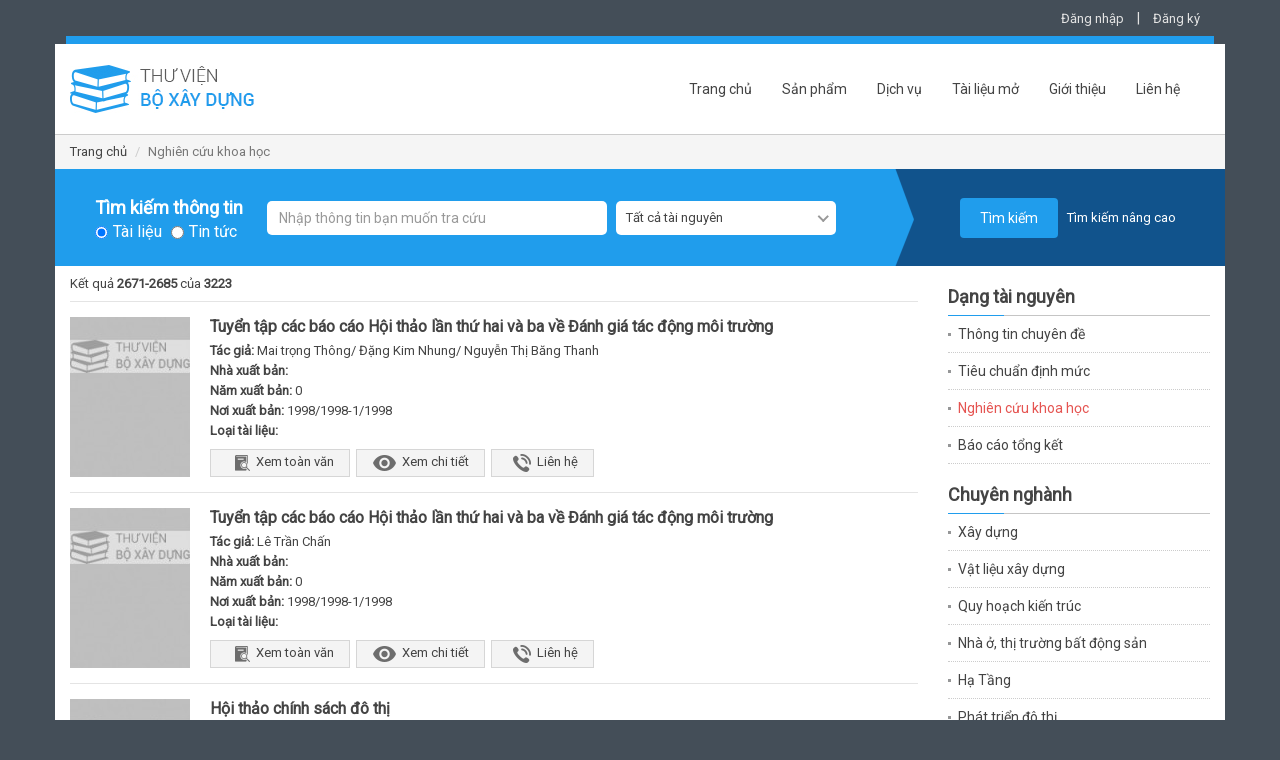

--- FILE ---
content_type: text/html; charset=UTF-8
request_url: http://thuvien.xaydung.gov.vn/site/listbook?res=2&%3Bamp%3Btitle=xay-dung&%3Bamp%3Bpage=144&%3Bpage=7&page=179
body_size: 10877
content:
<!DOCTYPE html>
<html lang="en">
<head>
    <meta charset="utf-8">
    <meta http-equiv="X-UA-Compatible" content="IE=edge">
    <meta name="viewport" content="width=device-width, initial-scale=1"/>
	<meta id="metaAuthor" name="author" content="Bộ Xây dựng"/>
    <meta id="metaDescription" name="description" content="Trung tâm Công nghệ thông tin - Bộ Xây dựng"/>
	<meta id="metaKeywords" name="keywords" content=""/>
    <script type="text/javascript" src="/assets/44da81d9/jquery.js"></script>
<title>Thư viện Bộ Xây dựng-Nghiên cứu khoa học</title>
    
	<!-- Bootstrap core CSS -->
	<link href="/css/bootstrap.min.css" rel="stylesheet">
	<!-- IE10 viewport hack for Surface/desktop Windows 8 bug -->
	<link href="/css/ie10-viewport-bug-workaround.css" rel="stylesheet">
	<link href="/css/owl.carousel.css" rel="stylesheet" />
	<link href="/css/nice-select.css" rel="stylesheet">
	<!-- Custom styles for this template -->
	<link href="/css/style.css" rel="stylesheet">
	<link href="/css/base.css" rel="stylesheet">
	<!-- Just for debugging purposes. Don't actually copy these 2 lines! -->
	<!--[if lt IE 9]><script src="../../assets/js/ie8-responsive-file-warning.js"></script><![endif]-->
	<script src="/js/ie-emulation-modes-warning.js"></script>

	<!-- HTML5 shim and Respond.js for IE8 support of HTML5 elements and media queries -->
	<!--[if lt IE 9]>
		<script src="https://oss.maxcdn.com/html5shiv/3.7.3/html5shiv.min.js"></script>
		<script src="https://oss.maxcdn.com/respond/1.4.2/respond.min.js"></script>
	<![endif]-->
	
	<!-- Placed at the end of the document so the pages load faster --> 
	<script src="/js/jquery.min.js"></script> 
	<script>window.jQuery || document.write('<script src="/js/jquery.min.js"><\/script>')</script>
	<script src="/js/bootstrap.min.js"></script>
	<!-- IE10 viewport hack for Surface/desktop Windows 8 bug --> 
	<script src="/js/ie10-viewport-bug-workaround.js"></script> 
	<script src="/js/owl.carousel.min.js"></script> 
	<script src="/js/jquery.nice-select.js"></script> 
	<script src="/js/jquery.validate.min.js"></script>
	<script src="/js/fastclick.js"></script>
	<script src="/js/site.js"></script>
</head>

<body>
<div id="fb-root"></div>
<!-- FACEBOOK SDK -->
<script>(function(d, s, id) {
  var js, fjs = d.getElementsByTagName(s)[0];
  if (d.getElementById(id)) return;
  js = d.createElement(s); js.id = id;
  js.src = "//connect.facebook.net/vi_VN/sdk.js#xfbml=1&version=v2.8&appId=770904606343881";
  fjs.parentNode.insertBefore(js, fjs);
}(document, 'script', 'facebook-jssdk'));</script>
<!-- !FACEBOOK SDK -->

<div class="container">
  <div class="row">
    <div class="col-md-12">
      <p class="top-link">
		
<a href="#" id="btn_show_login" data-toggle="modal" data-target="#login">Đăng nhập</a> | <a href="#" data-toggle="modal" data-target="#register" id="btn_show_register">Đăng ký</a>

		  
	  </p>
    </div>
  </div>
</div>

<div class="container">
  <div class="row" >
    <div class="bg-blue"></div>
  </div>
</div>

<div class="container main-content"> 
  <!--Header-->
  <nav class="navbar">
    <div class="navbar-header">
      <button type="button" class="navbar-toggle collapsed" data-toggle="collapse" data-target="#navbar" aria-expanded="false" aria-controls="navbar"> <span class="sr-only">Toggle navigation</span> <span class="icon-bar"></span> <span class="icon-bar"></span> <span class="icon-bar"></span> </button>
      <h1 class="logo"><a href="/" title="Thư viện Bộ Xây dựng"></a></h1>
    </div>
    <div id="navbar" class="collapse navbar-collapse">
		<ul class="nav navbar-nav"><li class=""><a href="/site/index">Trang chủ</a></li><li class=""><a href="/site/product">Sản phẩm</a></li><li class=""><a href="/site/service">Dịch vụ</a></li><li class=""><a href="/site/listnews/6?title=tai-lieu-mo">Tài liệu mở</a></li><li class=""><a href="/site/about">Giới thiệu</a></li><li class=""><a href="/site/contact">Liên hệ</a></li></ul>    </div>
  </nav>
  <!--End Header--> 
  
  	
  <div class="row breadcrumb-box">
    <ol class="breadcrumb">
      <li><a href="/site/index">Trang chủ</a></li>
		<li class="active">Nghiên cứu khoa học</li>    </ol>
  </div>
  
    
    <!--Search-->
  <div class="row search-box">
    <div class="col-md-12">
      <div class="tracuuthongtin tracuuthongtin-search">
        <form class="form-inline" action="/site/search" method="POST" id="search-box-form">
			<input type="hidden" name="SearchForm[simple]" value="1" />
			<input type="hidden" name="SearchForm[orderby]" id="SearchForm_orderby" value="" />
          <div class="form-group">
            <label style="margin-top: 10px;">Tìm kiếm thông tin</label><br/>
			<input type="radio" class="radio" name="SearchForm[type]" id="SearchForm_type_0" value="0" checked/><label class="lradio" for="SearchForm_type_0">Tài liệu</label>
			<input type="radio" class="radio" name="SearchForm[type]" id="SearchForm_type_1" value="1" /><label class="lradio" for="SearchForm_type_1">Tin tức</label>
		  </div>
			<div class="form-group">
            <input class="form-control" name="SearchForm[title]" id="SearchForm_title" placeholder="Nhập thông tin bạn muốn tra cứu" type="text" value=""/><br/>
          </div>
          <div class="form-group">
			<select class="" name="SearchForm[resource]" id="SearchForm_resource">
<option value="">Tất cả tài nguyên</option>
<option value="244">Thông tin chuyên đề</option>
<option value="3">Tiêu chuẩn định mức</option>
<option value="2">Nghiên cứu khoa học</option>
<option value="0">Báo cáo tổng kết</option>
</select>          </div>
          <button type="submit" class="btn btn-primary">Tìm kiếm</button>
		  		  <a href="#" id="go-advance" class="search-adv-link">Tìm kiếm nâng cao</a>
		          </form>
      </div>
    </div>
  </div>
    <form class="form-horizontal" action="/site/search" method="POST" id="search-advance-form">
  <input type="hidden" name="SearchForm[simple]" value="0" />
  <input type="hidden" name="SearchForm[orderby]" id="SearchForm_orderby" value="" />
  <div class="row search-advance">
	<div class="col-md-9 search-big">
		<h2>Tìm kiếm nâng cao</h2>
		<div class="row">
			<div class="col-md-6">
				<div class="form-group">
					<label for="SearchForm_title" class="control-label col-sm-4">Tiêu đề chính</label>
					<div class="col-sm-8">
						<input class="form-control" placeholder="Tiêu đề chính" type="text" name="SearchForm[title]" id="SearchForm_title" value="" />
					</div>
				</div>
				<div class="form-group">
					<label for="SearchForm_author" class="control-label col-sm-4">Tác giả</label>
					<div class="col-sm-8">
						<input class="form-control" placeholder="Tác giả" type="text" name="SearchForm[author]" id="SearchForm_author" value="" />
					</div>
				</div>
				<div class="form-group">
					<label for="SearchForm_keyword" class="control-label col-sm-4">Từ khóa SEO</label>
					<div class="col-sm-8">
						<input class="form-control" placeholder="Từ khóa SEO" type="text" name="SearchForm[keyword]" id="SearchForm_keyword" value="" />
					</div>
				</div>
				<div class="form-group">
					<label for="SearchForm_standardNumber" class="control-label col-sm-4">Chỉ số tiêu chuẩn</label>
					<div class="col-sm-8">
						<input class="form-control" placeholder="Chỉ số tiêu chuẩn" type="text" name="SearchForm[standardNumber]" id="SearchForm_standardNumber" value="" />
					</div>
				</div>
			</div>
			<div class="col-md-6">
				<div class="form-group clearfix">
					<label for="SearchForm_resource" class="control-label col-sm-4">Dạng tài nguyên</label>
					<div class="col-sm-8">
						<select class="" name="SearchForm[resource]" id="SearchForm_resource">
<option value="">Tất cả tài nguyên</option>
<option value="244">Thông tin chuyên đề</option>
<option value="3">Tiêu chuẩn định mức</option>
<option value="2">Nghiên cứu khoa học</option>
<option value="0">Báo cáo tổng kết</option>
</select>					</div>
				</div>
				<div class="form-group clearfix">
					<label for="SearchForm_publisher" class="control-label col-sm-4">Nhà xuất bản</label>
					<div class="col-sm-8">
						<input class="form-control" placeholder="Nhà xuất bản" type="text" name="SearchForm[publisher]" id="SearchForm_publisher" value="" />
					</div>
				</div>
				<div class="form-group clearfix">
					<label for="SearchForm_yearFrom" class="control-label col-sm-4">Năm xuất bản</label>
					<div class="col-sm-4">
						<select class="" name="SearchForm[yearFrom]" id="SearchForm_yearFrom">
<option value="">từ</option>
<option value="2025">2025</option>
<option value="2024">2024</option>
<option value="2023">2023</option>
<option value="2022">2022</option>
<option value="2021">2021</option>
<option value="2020">2020</option>
<option value="2019">2019</option>
<option value="2018">2018</option>
<option value="2017">2017</option>
<option value="2016">2016</option>
<option value="2015">2015</option>
<option value="2014">2014</option>
<option value="2013">2013</option>
<option value="2012">2012</option>
<option value="2011">2011</option>
<option value="2010">2010</option>
<option value="2009">2009</option>
<option value="2008">2008</option>
<option value="2007">2007</option>
<option value="2006">2006</option>
<option value="2005">2005</option>
<option value="2004">2004</option>
<option value="2003">2003</option>
<option value="2002">2002</option>
<option value="2001">2001</option>
<option value="2000">2000</option>
<option value="1999">1999</option>
<option value="1998">1998</option>
<option value="1997">1997</option>
<option value="1996">1996</option>
<option value="1995">1995</option>
<option value="1994">1994</option>
<option value="1993">1993</option>
<option value="1992">1992</option>
<option value="1991">1991</option>
<option value="1990">1990</option>
</select>					</div>
					<div class="col-sm-4">
						<select class="" name="SearchForm[yearTo]" id="SearchForm_yearTo">
<option value="">đến</option>
<option value="2025">2025</option>
<option value="2024">2024</option>
<option value="2023">2023</option>
<option value="2022">2022</option>
<option value="2021">2021</option>
<option value="2020">2020</option>
<option value="2019">2019</option>
<option value="2018">2018</option>
<option value="2017">2017</option>
<option value="2016">2016</option>
<option value="2015">2015</option>
<option value="2014">2014</option>
<option value="2013">2013</option>
<option value="2012">2012</option>
<option value="2011">2011</option>
<option value="2010">2010</option>
<option value="2009">2009</option>
<option value="2008">2008</option>
<option value="2007">2007</option>
<option value="2006">2006</option>
<option value="2005">2005</option>
<option value="2004">2004</option>
<option value="2003">2003</option>
<option value="2002">2002</option>
<option value="2001">2001</option>
<option value="2000">2000</option>
<option value="1999">1999</option>
<option value="1998">1998</option>
<option value="1997">1997</option>
<option value="1996">1996</option>
<option value="1995">1995</option>
<option value="1994">1994</option>
<option value="1993">1993</option>
<option value="1992">1992</option>
<option value="1991">1991</option>
<option value="1990">1990</option>
</select>					</div>
				</div>
				<div class="form-group">
					<label for="SearchForm_publishPlace" class="control-label col-sm-4">Nơi xuất bản</label>
					<div class="col-sm-8">
						<input class="form-control" placeholder="Nơi xuất bản" type="text" name="SearchForm[publishPlace]" id="SearchForm_publishPlace" value="" />
					</div>
				</div>
			</div>
		</div>
	</div>
	<div class="col-md-3 search-small">
		<button type="submit" class="btn btn-primary">Tìm kiếm</button><br/>
		<a href="#" id="go-normal" class="search-adv-link">Tìm kiếm đơn giản</a>
	</div>
  </div>
  </form>
  <!--End-->
      
<script>
    $(document).ready(function() {
				
		$("#search-box-form").validate({
			onfocusout: false,
			onkeyup: true,
			onclick: true,
			focusInvalid: true,
			rules: {
				"SearchForm[title]": "required",
			},
			messages: {
				"SearchForm[title]": "Hãy nhập thông tin bạn muốn tra cứu",
			},
			errorPlacement: function (error, element) {
				alert(error.text());
			}
		});
		
		$("#ddl_orderby").change(function(){
			$('input[name="SearchForm[orderby]"]').each(function(index){
				$(this).val($("#ddl_orderby").val());
			});
						$('#search-box-form').submit();
					});
	});
</script>       
  	<div class="row m-t-10">
    <div class="col-md-9">
				
				
		<ul class="top-link-search clearfix">
    <li>Kết quả <strong>2671-2685</strong> của <strong>3223</strong></li>
</ul>

<ul class="home-list-4">
<li class="clearfix">
	  <div class="thumb-book"><a href="/site/detailbook/29422?title=tuyen+tap+cac+bao+cao+hoi+thao+lan+thu+hai+va+ba+ve+danh+gia+tac+dong+moi+truong&back_url=L3NpdGUvbGlzdGJvb2s%2FcmVzPTImJTNCYW1wJTNCdGl0bGU9eGF5LWR1bmcmJTNCYW1wJTNCcGFnZT0xNDQmJTNCcGFnZT03JnBhZ2U9MTc5&back_title=TmdoacOqbiBj4bupdSBraG9hIGjhu41j"><img src="/timthumb/timthumb.php?src=/images/no_image_book.jpg&h=160&w=120&zc="></a> <!-- <span class="book-type"><i class="f-doc"></i></span>--></div>
	  <h2 class="title-new"><a href="/site/detailbook/29422?title=tuyen+tap+cac+bao+cao+hoi+thao+lan+thu+hai+va+ba+ve+danh+gia+tac+dong+moi+truong&back_url=L3NpdGUvbGlzdGJvb2s%2FcmVzPTImJTNCYW1wJTNCdGl0bGU9eGF5LWR1bmcmJTNCYW1wJTNCcGFnZT0xNDQmJTNCcGFnZT03JnBhZ2U9MTc5&back_title=TmdoacOqbiBj4bupdSBraG9hIGjhu41j">Tuyển tập các báo cáo Hội thảo lần thứ hai và ba về Đánh giá tác động môi trường                                                                                                                                                                               </a></h2>
	  <p>
		<strong>Tác giả:</strong> Mai trọng Thông/ Đặng Kim Nhung/ Nguyễn Thị Băng Thanh                                                                                                                                                                                                         <br/>
		<strong>Nhà xuất bản:</strong> <br/>
		<strong>Năm xuất bản:</strong> 0<br/>
		<strong>Nơi xuất bản:</strong> 1998/1998-1/1998<br/>
		<strong>Loại tài liệu:</strong> <br/>
	  </p>
	  <div class="list-link"><a href="/site/detailbook/29422?title=tuyen+tap+cac+bao+cao+hoi+thao+lan+thu+hai+va+ba+ve+danh+gia+tac+dong+moi+truong&back_url=L3NpdGUvbGlzdGJvb2s%2FcmVzPTImJTNCYW1wJTNCdGl0bGU9eGF5LWR1bmcmJTNCYW1wJTNCcGFnZT0xNDQmJTNCcGFnZT03JnBhZ2U9MTc5&back_title=TmdoacOqbiBj4bupdSBraG9hIGjhu41j"><i class="view-1"></i>Xem toàn văn</a><a href="#book_summary29422" id="btn_view_book_summary"><i class="view-2"></i>Xem chi tiết</a><a href="/site/contact"><i class="view-3"></i>Liên hệ</a></div>
	  <div class="clearfix hot-news-list hide" id="book_summary29422">
		<p><strong>Tiêu đề chính:</strong> Tuyển tập các báo cáo Hội thảo lần thứ hai và ba về Đánh giá tác động môi trường                                                                                                                                                                               </p>
		<p><strong>Tiêu đề phụ:</strong> </p>
		<p><strong>Tiêu đề dịch:</strong> Tuyển tập các báo cáo Hội thảo lần thứ hai và ba về Đánh giá tác động môi trường                                                                                                                                                                               </p>
		<p><strong>Tác giả:</strong> Mai trọng Thông/ Đặng Kim Nhung/ Nguyễn Thị Băng Thanh                                                                                                                                                                                                         </p>
		<p><strong>Chuyên nghành:</strong> <a class="cl-1" href="/site/listbook?sid=5&res=2&title=ha-tang">Hạ Tầng</a></p>
		<p><strong>Tóm tắt nội dung:</strong> 1. Tổng quan về đánh giá tác động môi trường các dự án phát triển đô thị ở Châu á -   2. Về đánh giá tác động môi trường của các dự án phát triển đô thị ở Việt nam -   3. Đánh giá tác động môi trường hệ thống thoát nước của một dự án phát triển dô thị -   4. Kết luận và kiến nghị.</p>
		<p><strong>Số trang:</strong>  0</p>
	 </div>
</li>
<li class="clearfix">
	  <div class="thumb-book"><a href="/site/detailbook/29421?title=tuyen+tap+cac+bao+cao+hoi+thao+lan+thu+hai+va+ba+ve+danh+gia+tac+dong+moi+truong&back_url=L3NpdGUvbGlzdGJvb2s%2FcmVzPTImJTNCYW1wJTNCdGl0bGU9eGF5LWR1bmcmJTNCYW1wJTNCcGFnZT0xNDQmJTNCcGFnZT03JnBhZ2U9MTc5&back_title=TmdoacOqbiBj4bupdSBraG9hIGjhu41j"><img src="/timthumb/timthumb.php?src=/images/no_image_book.jpg&h=160&w=120&zc="></a> <!-- <span class="book-type"><i class="f-doc"></i></span>--></div>
	  <h2 class="title-new"><a href="/site/detailbook/29421?title=tuyen+tap+cac+bao+cao+hoi+thao+lan+thu+hai+va+ba+ve+danh+gia+tac+dong+moi+truong&back_url=L3NpdGUvbGlzdGJvb2s%2FcmVzPTImJTNCYW1wJTNCdGl0bGU9eGF5LWR1bmcmJTNCYW1wJTNCcGFnZT0xNDQmJTNCcGFnZT03JnBhZ2U9MTc5&back_title=TmdoacOqbiBj4bupdSBraG9hIGjhu41j">Tuyển tập các báo cáo Hội thảo lần thứ hai và ba về Đánh giá tác động môi trường                                                                                                                                                                               </a></h2>
	  <p>
		<strong>Tác giả:</strong> Lê Trần Chấn                                                                                                                                                                                                                                                   <br/>
		<strong>Nhà xuất bản:</strong> <br/>
		<strong>Năm xuất bản:</strong> 0<br/>
		<strong>Nơi xuất bản:</strong> 1998/1998-1/1998<br/>
		<strong>Loại tài liệu:</strong> <br/>
	  </p>
	  <div class="list-link"><a href="/site/detailbook/29421?title=tuyen+tap+cac+bao+cao+hoi+thao+lan+thu+hai+va+ba+ve+danh+gia+tac+dong+moi+truong&back_url=L3NpdGUvbGlzdGJvb2s%2FcmVzPTImJTNCYW1wJTNCdGl0bGU9eGF5LWR1bmcmJTNCYW1wJTNCcGFnZT0xNDQmJTNCcGFnZT03JnBhZ2U9MTc5&back_title=TmdoacOqbiBj4bupdSBraG9hIGjhu41j"><i class="view-1"></i>Xem toàn văn</a><a href="#book_summary29421" id="btn_view_book_summary"><i class="view-2"></i>Xem chi tiết</a><a href="/site/contact"><i class="view-3"></i>Liên hệ</a></div>
	  <div class="clearfix hot-news-list hide" id="book_summary29421">
		<p><strong>Tiêu đề chính:</strong> Tuyển tập các báo cáo Hội thảo lần thứ hai và ba về Đánh giá tác động môi trường                                                                                                                                                                               </p>
		<p><strong>Tiêu đề phụ:</strong> </p>
		<p><strong>Tiêu đề dịch:</strong> Tuyển tập các báo cáo Hội thảo lần thứ hai và ba về Đánh giá tác động môi trường                                                                                                                                                                               </p>
		<p><strong>Tác giả:</strong> Lê Trần Chấn                                                                                                                                                                                                                                                   </p>
		<p><strong>Chuyên nghành:</strong> <a class="cl-1" href="/site/listbook?sid=5&res=2&title=ha-tang">Hạ Tầng</a></p>
		<p><strong>Tóm tắt nội dung:</strong> 1. Về các hướng dẫn đánh giá tác động môi trường cho đập thuỷ điện -   2. Nhận xét về hướng dẫn đánh giá tác động môi trường cho đập thuỷ điện của Chương trình môi trường Việt Nam-Canađa  -   3. Định hướng bổ sung hướng dẫn đánh giá tác động môi trường cho dự án thuỷ điện.</p>
		<p><strong>Số trang:</strong>  0</p>
	 </div>
</li>
<li class="clearfix">
	  <div class="thumb-book"><a href="/site/detailbook/29414?title=hoi+thao+chinh+sach+do+thi&back_url=L3NpdGUvbGlzdGJvb2s%2FcmVzPTImJTNCYW1wJTNCdGl0bGU9eGF5LWR1bmcmJTNCYW1wJTNCcGFnZT0xNDQmJTNCcGFnZT03JnBhZ2U9MTc5&back_title=TmdoacOqbiBj4bupdSBraG9hIGjhu41j"><img src="/timthumb/timthumb.php?src=/images/no_image_book.jpg&h=160&w=120&zc="></a> <!-- <span class="book-type"><i class="f-doc"></i></span>--></div>
	  <h2 class="title-new"><a href="/site/detailbook/29414?title=hoi+thao+chinh+sach+do+thi&back_url=L3NpdGUvbGlzdGJvb2s%2FcmVzPTImJTNCYW1wJTNCdGl0bGU9eGF5LWR1bmcmJTNCYW1wJTNCcGFnZT0xNDQmJTNCcGFnZT03JnBhZ2U9MTc5&back_title=TmdoacOqbiBj4bupdSBraG9hIGjhu41j">Hội thảo chính sách đô thị                                                                                                                                                                                                                                     </a></h2>
	  <p>
		<strong>Tác giả:</strong> Lawrence Hannah                                                                                                                                                                                                                                                <br/>
		<strong>Nhà xuất bản:</strong> <br/>
		<strong>Năm xuất bản:</strong> 0<br/>
		<strong>Nơi xuất bản:</strong> 1992/1992-6/1992<br/>
		<strong>Loại tài liệu:</strong> <br/>
	  </p>
	  <div class="list-link"><a href="/site/detailbook/29414?title=hoi+thao+chinh+sach+do+thi&back_url=L3NpdGUvbGlzdGJvb2s%2FcmVzPTImJTNCYW1wJTNCdGl0bGU9eGF5LWR1bmcmJTNCYW1wJTNCcGFnZT0xNDQmJTNCcGFnZT03JnBhZ2U9MTc5&back_title=TmdoacOqbiBj4bupdSBraG9hIGjhu41j"><i class="view-1"></i>Xem toàn văn</a><a href="#book_summary29414" id="btn_view_book_summary"><i class="view-2"></i>Xem chi tiết</a><a href="/site/contact"><i class="view-3"></i>Liên hệ</a></div>
	  <div class="clearfix hot-news-list hide" id="book_summary29414">
		<p><strong>Tiêu đề chính:</strong> Hội thảo chính sách đô thị                                                                                                                                                                                                                                     </p>
		<p><strong>Tiêu đề phụ:</strong> </p>
		<p><strong>Tiêu đề dịch:</strong> Hội thảo chính sách đô thị                                                                                                                                                                                                                                     </p>
		<p><strong>Tác giả:</strong> Lawrence Hannah                                                                                                                                                                                                                                                </p>
		<p><strong>Chuyên nghành:</strong> <a class="cl-1" href="/site/listbook?sid=3&res=2&title=quy-hoach-kien-truc">Quy hoạch kiến trúc</a></p>
		<p><strong>Tóm tắt nội dung:</strong> Chương I: Những sự phát triển gần đây ở Triều Tiên về lĩnh vực nhà ở -   A- Những yếu tố tác động về nhu cầu cung cấp nhà ở -   B- Cung và cầu về nhà ở -   C- Những điều kiện về nhà ở -   D- Giá cả -   E- Những đặc tính về không gian của thị trường nhà ở -  Chương II: Những chính sách, chương trình và các cơ quan -  Chương III: Những vấn đề cần giải quyết và kết quả -  Chương IV: Những định hướng về chính sách mới -  Chương V: Những bài học rút ra từ lĩnh vực nhà ở của Triều Tiên.</p>
		<p><strong>Số trang:</strong>  0</p>
	 </div>
</li>
<li class="clearfix">
	  <div class="thumb-book"><a href="/site/detailbook/29413?title=hoi+thao+chinh+sach+do+thi&back_url=L3NpdGUvbGlzdGJvb2s%2FcmVzPTImJTNCYW1wJTNCdGl0bGU9eGF5LWR1bmcmJTNCYW1wJTNCcGFnZT0xNDQmJTNCcGFnZT03JnBhZ2U9MTc5&back_title=TmdoacOqbiBj4bupdSBraG9hIGjhu41j"><img src="/timthumb/timthumb.php?src=/images/no_image_book.jpg&h=160&w=120&zc="></a> <!-- <span class="book-type"><i class="f-doc"></i></span>--></div>
	  <h2 class="title-new"><a href="/site/detailbook/29413?title=hoi+thao+chinh+sach+do+thi&back_url=L3NpdGUvbGlzdGJvb2s%2FcmVzPTImJTNCYW1wJTNCdGl0bGU9eGF5LWR1bmcmJTNCYW1wJTNCcGFnZT0xNDQmJTNCcGFnZT03JnBhZ2U9MTc5&back_title=TmdoacOqbiBj4bupdSBraG9hIGjhu41j">Hội thảo chính sách đô thị                                                                                                                                                                                                                                     </a></h2>
	  <p>
		<strong>Tác giả:</strong> Trevor Farnworth                                                                                                                                                                                                                                               <br/>
		<strong>Nhà xuất bản:</strong> <br/>
		<strong>Năm xuất bản:</strong> 0<br/>
		<strong>Nơi xuất bản:</strong> 1992/1992-6/1992<br/>
		<strong>Loại tài liệu:</strong> <br/>
	  </p>
	  <div class="list-link"><a href="/site/detailbook/29413?title=hoi+thao+chinh+sach+do+thi&back_url=L3NpdGUvbGlzdGJvb2s%2FcmVzPTImJTNCYW1wJTNCdGl0bGU9eGF5LWR1bmcmJTNCYW1wJTNCcGFnZT0xNDQmJTNCcGFnZT03JnBhZ2U9MTc5&back_title=TmdoacOqbiBj4bupdSBraG9hIGjhu41j"><i class="view-1"></i>Xem toàn văn</a><a href="#book_summary29413" id="btn_view_book_summary"><i class="view-2"></i>Xem chi tiết</a><a href="/site/contact"><i class="view-3"></i>Liên hệ</a></div>
	  <div class="clearfix hot-news-list hide" id="book_summary29413">
		<p><strong>Tiêu đề chính:</strong> Hội thảo chính sách đô thị                                                                                                                                                                                                                                     </p>
		<p><strong>Tiêu đề phụ:</strong> </p>
		<p><strong>Tiêu đề dịch:</strong> Hội thảo chính sách đô thị                                                                                                                                                                                                                                     </p>
		<p><strong>Tác giả:</strong> Trevor Farnworth                                                                                                                                                                                                                                               </p>
		<p><strong>Chuyên nghành:</strong> <a class="cl-1" href="/site/listbook?sid=3&res=2&title=quy-hoach-kien-truc">Quy hoạch kiến trúc</a></p>
		<p><strong>Tóm tắt nội dung:</strong> Chương I: Phần giới thiệu -   A- Văn tự đất đai có tính chất lịch sử -   B- Hợp đồng đất đai và quyền phát triển -  Chương II: Hệ thống quản lý đất đai ở vùng đất mới -   A- Điểm xuất phát: Hồ sơ giải thừa -   B- Thời kỳ chuyển sang giai đoạn đô thị hoá -   C- Vùng đất mới - giai đoạn hiện đại -   D- Tóm tắt - hệ thống và công cụ quản lý đất đai -  Chương III: Tổ chức và quy hoạch -   A- Những đơn vị chủ chốt -   B- Vai trò của công tác quy hoạch -  Chương IV: Nhà cửa và công nghệ bất động sản -  Chương V: Các công cụ thực hiện chính sách -  Phụ lục.</p>
		<p><strong>Số trang:</strong>  0</p>
	 </div>
</li>
<li class="clearfix">
	  <div class="thumb-book"><a href="/site/detailbook/29411?title=hoi+thao+chinh+sach+do+thi&back_url=L3NpdGUvbGlzdGJvb2s%2FcmVzPTImJTNCYW1wJTNCdGl0bGU9eGF5LWR1bmcmJTNCYW1wJTNCcGFnZT0xNDQmJTNCcGFnZT03JnBhZ2U9MTc5&back_title=TmdoacOqbiBj4bupdSBraG9hIGjhu41j"><img src="/timthumb/timthumb.php?src=/images/no_image_book.jpg&h=160&w=120&zc="></a> <!-- <span class="book-type"><i class="f-doc"></i></span>--></div>
	  <h2 class="title-new"><a href="/site/detailbook/29411?title=hoi+thao+chinh+sach+do+thi&back_url=L3NpdGUvbGlzdGJvb2s%2FcmVzPTImJTNCYW1wJTNCdGl0bGU9eGF5LWR1bmcmJTNCYW1wJTNCcGFnZT0xNDQmJTNCcGFnZT03JnBhZ2U9MTc5&back_title=TmdoacOqbiBj4bupdSBraG9hIGjhu41j">Hội thảo chính sách đô thị                                                                                                                                                                                                                                     </a></h2>
	  <p>
		<strong>Tác giả:</strong> Christine Wallich                                                                                                                                                                                                                                              <br/>
		<strong>Nhà xuất bản:</strong> <br/>
		<strong>Năm xuất bản:</strong> 0<br/>
		<strong>Nơi xuất bản:</strong> 1992/1992-6/1992<br/>
		<strong>Loại tài liệu:</strong> <br/>
	  </p>
	  <div class="list-link"><a href="/site/detailbook/29411?title=hoi+thao+chinh+sach+do+thi&back_url=L3NpdGUvbGlzdGJvb2s%2FcmVzPTImJTNCYW1wJTNCdGl0bGU9eGF5LWR1bmcmJTNCYW1wJTNCcGFnZT0xNDQmJTNCcGFnZT03JnBhZ2U9MTc5&back_title=TmdoacOqbiBj4bupdSBraG9hIGjhu41j"><i class="view-1"></i>Xem toàn văn</a><a href="#book_summary29411" id="btn_view_book_summary"><i class="view-2"></i>Xem chi tiết</a><a href="/site/contact"><i class="view-3"></i>Liên hệ</a></div>
	  <div class="clearfix hot-news-list hide" id="book_summary29411">
		<p><strong>Tiêu đề chính:</strong> Hội thảo chính sách đô thị                                                                                                                                                                                                                                     </p>
		<p><strong>Tiêu đề phụ:</strong> </p>
		<p><strong>Tiêu đề dịch:</strong> Hội thảo chính sách đô thị                                                                                                                                                                                                                                     </p>
		<p><strong>Tác giả:</strong> Christine Wallich                                                                                                                                                                                                                                              </p>
		<p><strong>Chuyên nghành:</strong> <a class="cl-1" href="/site/listbook?sid=3&res=2&title=quy-hoach-kien-truc">Quy hoạch kiến trúc</a></p>
		<p><strong>Tóm tắt nội dung:</strong> Chương I: Những vấn đề cơ bản trong nền tài chính địa phương -  Chương II: Cơ cấu Chính phủ -  Chương III: Vai trò và chức năng của chính quyền địa phương -  Chương IV: Tăng cường khả năng tài chính của địa phương -  Chương V: Xây dựng hệ thống chuyển vốn giữa các cấp Chính phủ -  Chương VI: Vay, cấp vốn và các vấn đề khác.</p>
		<p><strong>Số trang:</strong>  0</p>
	 </div>
</li>
<li class="clearfix">
	  <div class="thumb-book"><a href="/site/detailbook/29410?title=hoi+thao+chinh+sach+do+thi&back_url=L3NpdGUvbGlzdGJvb2s%2FcmVzPTImJTNCYW1wJTNCdGl0bGU9eGF5LWR1bmcmJTNCYW1wJTNCcGFnZT0xNDQmJTNCcGFnZT03JnBhZ2U9MTc5&back_title=TmdoacOqbiBj4bupdSBraG9hIGjhu41j"><img src="/timthumb/timthumb.php?src=/images/no_image_book.jpg&h=160&w=120&zc="></a> <!-- <span class="book-type"><i class="f-doc"></i></span>--></div>
	  <h2 class="title-new"><a href="/site/detailbook/29410?title=hoi+thao+chinh+sach+do+thi&back_url=L3NpdGUvbGlzdGJvb2s%2FcmVzPTImJTNCYW1wJTNCdGl0bGU9eGF5LWR1bmcmJTNCYW1wJTNCcGFnZT0xNDQmJTNCcGFnZT03JnBhZ2U9MTc5&back_title=TmdoacOqbiBj4bupdSBraG9hIGjhu41j">Hội thảo chính sách đô thị                                                                                                                                                                                                                                     </a></h2>
	  <p>
		<strong>Tác giả:</strong> Remy Prudhomme                                                                                                                                                                                                                                                 <br/>
		<strong>Nhà xuất bản:</strong> <br/>
		<strong>Năm xuất bản:</strong> 0<br/>
		<strong>Nơi xuất bản:</strong> 1992/1992-6/1992<br/>
		<strong>Loại tài liệu:</strong> <br/>
	  </p>
	  <div class="list-link"><a href="/site/detailbook/29410?title=hoi+thao+chinh+sach+do+thi&back_url=L3NpdGUvbGlzdGJvb2s%2FcmVzPTImJTNCYW1wJTNCdGl0bGU9eGF5LWR1bmcmJTNCYW1wJTNCcGFnZT0xNDQmJTNCcGFnZT03JnBhZ2U9MTc5&back_title=TmdoacOqbiBj4bupdSBraG9hIGjhu41j"><i class="view-1"></i>Xem toàn văn</a><a href="#book_summary29410" id="btn_view_book_summary"><i class="view-2"></i>Xem chi tiết</a><a href="/site/contact"><i class="view-3"></i>Liên hệ</a></div>
	  <div class="clearfix hot-news-list hide" id="book_summary29410">
		<p><strong>Tiêu đề chính:</strong> Hội thảo chính sách đô thị                                                                                                                                                                                                                                     </p>
		<p><strong>Tiêu đề phụ:</strong> </p>
		<p><strong>Tiêu đề dịch:</strong> Hội thảo chính sách đô thị                                                                                                                                                                                                                                     </p>
		<p><strong>Tác giả:</strong> Remy Prudhomme                                                                                                                                                                                                                                                 </p>
		<p><strong>Chuyên nghành:</strong> <a class="cl-1" href="/site/listbook?sid=3&res=2&title=quy-hoach-kien-truc">Quy hoạch kiến trúc</a></p>
		<p><strong>Tóm tắt nội dung:</strong> - Lời nói đầu -  - Phần I: Tăng trưởng đô thị -   Chương I: Hiểu biết về tăng trưởng đô thị -   A- Định nghĩa về tăng trưởng đô thị -   B- Các nhân tố quyết định sự tăng trưởng đô thị -   C- Những chi phí cho quy mô của đô thị -   D- Lợi ích của quy mô các đô thị -   E- Phí tổn và lợi ích của đô thị hoá -  Chương II: Các chính sách cho tăng trưởng đô thị -   A- Phân loại các chính sách -   B- Đánh giá các chính sách -   C- Những đề xuất về chiến lược phát triển đô thị -   D- Trường hợp Việt Nam -  - Phần II: Quản lý đô thị -   Chương III: Quản lý cái gì? -   Chương IV: Ai là người quản lý? -   Chương V: Quản lý đô thị bằng cách nào? -   Chương VI: Kết luận.</p>
		<p><strong>Số trang:</strong>  0</p>
	 </div>
</li>
<li class="clearfix">
	  <div class="thumb-book"><a href="/site/detailbook/29409?title=hoi+thao+chinh+sach+do+thi&back_url=L3NpdGUvbGlzdGJvb2s%2FcmVzPTImJTNCYW1wJTNCdGl0bGU9eGF5LWR1bmcmJTNCYW1wJTNCcGFnZT0xNDQmJTNCcGFnZT03JnBhZ2U9MTc5&back_title=TmdoacOqbiBj4bupdSBraG9hIGjhu41j"><img src="/timthumb/timthumb.php?src=/images/no_image_book.jpg&h=160&w=120&zc="></a> <!-- <span class="book-type"><i class="f-doc"></i></span>--></div>
	  <h2 class="title-new"><a href="/site/detailbook/29409?title=hoi+thao+chinh+sach+do+thi&back_url=L3NpdGUvbGlzdGJvb2s%2FcmVzPTImJTNCYW1wJTNCdGl0bGU9eGF5LWR1bmcmJTNCYW1wJTNCcGFnZT0xNDQmJTNCcGFnZT03JnBhZ2U9MTc5&back_title=TmdoacOqbiBj4bupdSBraG9hIGjhu41j">Hội thảo chính sách đô thị                                                                                                                                                                                                                                     </a></h2>
	  <p>
		<strong>Tác giả:</strong> Nguyễn Lân/ Trần Hanh                                                                                                                                                                                                                                          <br/>
		<strong>Nhà xuất bản:</strong> <br/>
		<strong>Năm xuất bản:</strong> 0<br/>
		<strong>Nơi xuất bản:</strong> 1992/1992-6/1992<br/>
		<strong>Loại tài liệu:</strong> <br/>
	  </p>
	  <div class="list-link"><a href="/site/detailbook/29409?title=hoi+thao+chinh+sach+do+thi&back_url=L3NpdGUvbGlzdGJvb2s%2FcmVzPTImJTNCYW1wJTNCdGl0bGU9eGF5LWR1bmcmJTNCYW1wJTNCcGFnZT0xNDQmJTNCcGFnZT03JnBhZ2U9MTc5&back_title=TmdoacOqbiBj4bupdSBraG9hIGjhu41j"><i class="view-1"></i>Xem toàn văn</a><a href="#book_summary29409" id="btn_view_book_summary"><i class="view-2"></i>Xem chi tiết</a><a href="/site/contact"><i class="view-3"></i>Liên hệ</a></div>
	  <div class="clearfix hot-news-list hide" id="book_summary29409">
		<p><strong>Tiêu đề chính:</strong> Hội thảo chính sách đô thị                                                                                                                                                                                                                                     </p>
		<p><strong>Tiêu đề phụ:</strong> </p>
		<p><strong>Tiêu đề dịch:</strong> Hội thảo chính sách đô thị                                                                                                                                                                                                                                     </p>
		<p><strong>Tác giả:</strong> Nguyễn Lân/ Trần Hanh                                                                                                                                                                                                                                          </p>
		<p><strong>Chuyên nghành:</strong> <a class="cl-1" href="/site/listbook?sid=3&res=2&title=quy-hoach-kien-truc">Quy hoạch kiến trúc</a></p>
		<p><strong>Tóm tắt nội dung:</strong> I. Một số đặc điểm sử dụng quỹ đất xây dựng, phát triển các đô thị ở Việt Nam -  II. Một số chính sách, biện pháp quản lý đất phát triển đô thị, tồn tại và phương pháp khắc phục -   1- Một số chính sách và biện pháp quản lý đất phát triển đô thị -   2- Những tồn tại, nguyên nhân và phương hướng khắc phục -   3- áp dụng đồng bộ các biện pháp quản lý Nhà nước đối với đất đai đô thị -   4- Đổi mới tăng cường bộ máy và cán bộ quản lý nhà, đất đô thị.</p>
		<p><strong>Số trang:</strong>  0</p>
	 </div>
</li>
<li class="clearfix">
	  <div class="thumb-book"><a href="/site/detailbook/29408?title=hoi+thao+chinh+sach+do+thi&back_url=L3NpdGUvbGlzdGJvb2s%2FcmVzPTImJTNCYW1wJTNCdGl0bGU9eGF5LWR1bmcmJTNCYW1wJTNCcGFnZT0xNDQmJTNCcGFnZT03JnBhZ2U9MTc5&back_title=TmdoacOqbiBj4bupdSBraG9hIGjhu41j"><img src="/timthumb/timthumb.php?src=/images/no_image_book.jpg&h=160&w=120&zc="></a> <!-- <span class="book-type"><i class="f-doc"></i></span>--></div>
	  <h2 class="title-new"><a href="/site/detailbook/29408?title=hoi+thao+chinh+sach+do+thi&back_url=L3NpdGUvbGlzdGJvb2s%2FcmVzPTImJTNCYW1wJTNCdGl0bGU9eGF5LWR1bmcmJTNCYW1wJTNCcGFnZT0xNDQmJTNCcGFnZT03JnBhZ2U9MTc5&back_title=TmdoacOqbiBj4bupdSBraG9hIGjhu41j">Hội thảo chính sách đô thị                                                                                                                                                                                                                                     </a></h2>
	  <p>
		<strong>Tác giả:</strong> Nguyễn Đình Tùng                                                                                                                                                                                                                                               <br/>
		<strong>Nhà xuất bản:</strong> <br/>
		<strong>Năm xuất bản:</strong> 0<br/>
		<strong>Nơi xuất bản:</strong> 1992/1992-6/1992<br/>
		<strong>Loại tài liệu:</strong> <br/>
	  </p>
	  <div class="list-link"><a href="/site/detailbook/29408?title=hoi+thao+chinh+sach+do+thi&back_url=L3NpdGUvbGlzdGJvb2s%2FcmVzPTImJTNCYW1wJTNCdGl0bGU9eGF5LWR1bmcmJTNCYW1wJTNCcGFnZT0xNDQmJTNCcGFnZT03JnBhZ2U9MTc5&back_title=TmdoacOqbiBj4bupdSBraG9hIGjhu41j"><i class="view-1"></i>Xem toàn văn</a><a href="#book_summary29408" id="btn_view_book_summary"><i class="view-2"></i>Xem chi tiết</a><a href="/site/contact"><i class="view-3"></i>Liên hệ</a></div>
	  <div class="clearfix hot-news-list hide" id="book_summary29408">
		<p><strong>Tiêu đề chính:</strong> Hội thảo chính sách đô thị                                                                                                                                                                                                                                     </p>
		<p><strong>Tiêu đề phụ:</strong> </p>
		<p><strong>Tiêu đề dịch:</strong> Hội thảo chính sách đô thị                                                                                                                                                                                                                                     </p>
		<p><strong>Tác giả:</strong> Nguyễn Đình Tùng                                                                                                                                                                                                                                               </p>
		<p><strong>Chuyên nghành:</strong> <a class="cl-1" href="/site/listbook?sid=3&res=2&title=quy-hoach-kien-truc">Quy hoạch kiến trúc</a></p>
		<p><strong>Tóm tắt nội dung:</strong> 1- Hệ thống tài chính Việt Nam và tổ chức quản lý tài chính đô thị -  2- Tài chính đô thị với công cuộc đô thị hoá ở Việt nam -  3- Những tồn tại của hệ thống tài chính đô thị Việt Nam chuyển sang nền kinh tế hàng hoá, vận hành theo cơ chế thị trường -  4- Sự cần thiết đổi mới và hoàn thiện chính sách cơ chế quản lý tài chính đô thị Việt Nam.</p>
		<p><strong>Số trang:</strong>  0</p>
	 </div>
</li>
<li class="clearfix">
	  <div class="thumb-book"><a href="/site/detailbook/29405?title=hoi+nghi+khoa+hoc&back_url=L3NpdGUvbGlzdGJvb2s%2FcmVzPTImJTNCYW1wJTNCdGl0bGU9eGF5LWR1bmcmJTNCYW1wJTNCcGFnZT0xNDQmJTNCcGFnZT03JnBhZ2U9MTc5&back_title=TmdoacOqbiBj4bupdSBraG9hIGjhu41j"><img src="/timthumb/timthumb.php?src=/images/no_image_book.jpg&h=160&w=120&zc="></a> <!-- <span class="book-type"><i class="f-doc"></i></span>--></div>
	  <h2 class="title-new"><a href="/site/detailbook/29405?title=hoi+nghi+khoa+hoc&back_url=L3NpdGUvbGlzdGJvb2s%2FcmVzPTImJTNCYW1wJTNCdGl0bGU9eGF5LWR1bmcmJTNCYW1wJTNCcGFnZT0xNDQmJTNCcGFnZT03JnBhZ2U9MTc5&back_title=TmdoacOqbiBj4bupdSBraG9hIGjhu41j">Hội nghị khoa học                                                                                                                                                                                                                                              </a></h2>
	  <p>
		<strong>Tác giả:</strong> Nguyễn Bá Đang                                                                                                                                                                                                                                                 <br/>
		<strong>Nhà xuất bản:</strong> <br/>
		<strong>Năm xuất bản:</strong> 0<br/>
		<strong>Nơi xuất bản:</strong> 1997/1997-5/1997<br/>
		<strong>Loại tài liệu:</strong> <br/>
	  </p>
	  <div class="list-link"><a href="/site/detailbook/29405?title=hoi+nghi+khoa+hoc&back_url=L3NpdGUvbGlzdGJvb2s%2FcmVzPTImJTNCYW1wJTNCdGl0bGU9eGF5LWR1bmcmJTNCYW1wJTNCcGFnZT0xNDQmJTNCcGFnZT03JnBhZ2U9MTc5&back_title=TmdoacOqbiBj4bupdSBraG9hIGjhu41j"><i class="view-1"></i>Xem toàn văn</a><a href="#book_summary29405" id="btn_view_book_summary"><i class="view-2"></i>Xem chi tiết</a><a href="/site/contact"><i class="view-3"></i>Liên hệ</a></div>
	  <div class="clearfix hot-news-list hide" id="book_summary29405">
		<p><strong>Tiêu đề chính:</strong> Hội nghị khoa học                                                                                                                                                                                                                                              </p>
		<p><strong>Tiêu đề phụ:</strong> </p>
		<p><strong>Tiêu đề dịch:</strong> Hội nghị khoa học                                                                                                                                                                                                                                              </p>
		<p><strong>Tác giả:</strong> Nguyễn Bá Đang                                                                                                                                                                                                                                                 </p>
		<p><strong>Chuyên nghành:</strong> <a class="cl-1" href="/site/listbook?sid=1&res=2&title=xay-dung">Xây dựng</a></p>
		<p><strong>Tóm tắt nội dung:</strong> I. Xây dựng các khu ở thể hiện bản sắc văn hoá dân tộc    II. Bản sắc văn hoá với bảo tồn và tôn tạo các di sản kiến trúc trong không gian đô thị Hà Nội    III. Bản sắc văn hoá với vấn đề cảnh quan đô thị    IV. Kiến trúc Hà Nội phải là kiến trúc hiện đại đầy bản sắc dân tộc tiêu biểu cho cả nước.</p>
		<p><strong>Số trang:</strong>  0</p>
	 </div>
</li>
<li class="clearfix">
	  <div class="thumb-book"><a href="/site/detailbook/29400?title=hoi+thao+quan+ly+do+thi+tp+ho+chi+minh&back_url=L3NpdGUvbGlzdGJvb2s%2FcmVzPTImJTNCYW1wJTNCdGl0bGU9eGF5LWR1bmcmJTNCYW1wJTNCcGFnZT0xNDQmJTNCcGFnZT03JnBhZ2U9MTc5&back_title=TmdoacOqbiBj4bupdSBraG9hIGjhu41j"><img src="/timthumb/timthumb.php?src=/images/no_image_book.jpg&h=160&w=120&zc="></a> <!-- <span class="book-type"><i class="f-doc"></i></span>--></div>
	  <h2 class="title-new"><a href="/site/detailbook/29400?title=hoi+thao+quan+ly+do+thi+tp+ho+chi+minh&back_url=L3NpdGUvbGlzdGJvb2s%2FcmVzPTImJTNCYW1wJTNCdGl0bGU9eGF5LWR1bmcmJTNCYW1wJTNCcGFnZT0xNDQmJTNCcGFnZT03JnBhZ2U9MTc5&back_title=TmdoacOqbiBj4bupdSBraG9hIGjhu41j">Hội thảo quản lý đô thị TP Hồ Chí Minh                                                                                                                                                                                                                         </a></h2>
	  <p>
		<strong>Tác giả:</strong> Trương Đình Hẹ                                                                                                                                                                                                                                                 <br/>
		<strong>Nhà xuất bản:</strong> <br/>
		<strong>Năm xuất bản:</strong> 0<br/>
		<strong>Nơi xuất bản:</strong> 1993/1993-4/1993<br/>
		<strong>Loại tài liệu:</strong> <br/>
	  </p>
	  <div class="list-link"><a href="/site/detailbook/29400?title=hoi+thao+quan+ly+do+thi+tp+ho+chi+minh&back_url=L3NpdGUvbGlzdGJvb2s%2FcmVzPTImJTNCYW1wJTNCdGl0bGU9eGF5LWR1bmcmJTNCYW1wJTNCcGFnZT0xNDQmJTNCcGFnZT03JnBhZ2U9MTc5&back_title=TmdoacOqbiBj4bupdSBraG9hIGjhu41j"><i class="view-1"></i>Xem toàn văn</a><a href="#book_summary29400" id="btn_view_book_summary"><i class="view-2"></i>Xem chi tiết</a><a href="/site/contact"><i class="view-3"></i>Liên hệ</a></div>
	  <div class="clearfix hot-news-list hide" id="book_summary29400">
		<p><strong>Tiêu đề chính:</strong> Hội thảo quản lý đô thị TP Hồ Chí Minh                                                                                                                                                                                                                         </p>
		<p><strong>Tiêu đề phụ:</strong> </p>
		<p><strong>Tiêu đề dịch:</strong> Hội thảo quản lý đô thị TP Hồ Chí Minh                                                                                                                                                                                                                         </p>
		<p><strong>Tác giả:</strong> Trương Đình Hẹ                                                                                                                                                                                                                                                 </p>
		<p><strong>Chuyên nghành:</strong> <a class="cl-1" href="/site/listbook?sid=3&res=2&title=quy-hoach-kien-truc">Quy hoạch kiến trúc</a></p>
		<p><strong>Tóm tắt nội dung:</strong> I- Quan niệm chung về cơ sở hạ tầng đô thị -  II- Đặc điểm cơ sở hạ tầng TP Hồ Chí Minh -   1. Cơ sở hạ tầng đa dạng và mang đậm dấu ấn lịch sử -   2. Cơ sở hạ tầng có quy mô lớn và chất lượng khá nhưng đang xuống cấp nghiêm trọng -   3. Cơ sở hạ tầng chưa được quan tâm thích đáng và còn nhiều mặt yếu kém trong tổ chức quản lý -   4. Cơ sở hạ tàng thành phố đang được phát triển -  III- Phương hướng đổi mới quản lý nhà nước về cơ sở hạ tầng TP Hồ Chí Minh.</p>
		<p><strong>Số trang:</strong>  0</p>
	 </div>
</li>
<li class="clearfix">
	  <div class="thumb-book"><a href="/site/detailbook/29399?title=hoi+thao+quan+ly+do+thi+thanh+pho+ho+chi+minh&back_url=L3NpdGUvbGlzdGJvb2s%2FcmVzPTImJTNCYW1wJTNCdGl0bGU9eGF5LWR1bmcmJTNCYW1wJTNCcGFnZT0xNDQmJTNCcGFnZT03JnBhZ2U9MTc5&back_title=TmdoacOqbiBj4bupdSBraG9hIGjhu41j"><img src="/timthumb/timthumb.php?src=/images/no_image_book.jpg&h=160&w=120&zc="></a> <!-- <span class="book-type"><i class="f-doc"></i></span>--></div>
	  <h2 class="title-new"><a href="/site/detailbook/29399?title=hoi+thao+quan+ly+do+thi+thanh+pho+ho+chi+minh&back_url=L3NpdGUvbGlzdGJvb2s%2FcmVzPTImJTNCYW1wJTNCdGl0bGU9eGF5LWR1bmcmJTNCYW1wJTNCcGFnZT0xNDQmJTNCcGFnZT03JnBhZ2U9MTc5&back_title=TmdoacOqbiBj4bupdSBraG9hIGjhu41j">Hội thảo quản lý đô thị thành phố Hồ Chí Minh                                                                                                                                                                                                                  </a></h2>
	  <p>
		<strong>Tác giả:</strong> Nguyễn Đăng Sơn                                                                                                                                                                                                                                                <br/>
		<strong>Nhà xuất bản:</strong> <br/>
		<strong>Năm xuất bản:</strong> 0<br/>
		<strong>Nơi xuất bản:</strong> 1993/1993-4/1993<br/>
		<strong>Loại tài liệu:</strong> <br/>
	  </p>
	  <div class="list-link"><a href="/site/detailbook/29399?title=hoi+thao+quan+ly+do+thi+thanh+pho+ho+chi+minh&back_url=L3NpdGUvbGlzdGJvb2s%2FcmVzPTImJTNCYW1wJTNCdGl0bGU9eGF5LWR1bmcmJTNCYW1wJTNCcGFnZT0xNDQmJTNCcGFnZT03JnBhZ2U9MTc5&back_title=TmdoacOqbiBj4bupdSBraG9hIGjhu41j"><i class="view-1"></i>Xem toàn văn</a><a href="#book_summary29399" id="btn_view_book_summary"><i class="view-2"></i>Xem chi tiết</a><a href="/site/contact"><i class="view-3"></i>Liên hệ</a></div>
	  <div class="clearfix hot-news-list hide" id="book_summary29399">
		<p><strong>Tiêu đề chính:</strong> Hội thảo quản lý đô thị thành phố Hồ Chí Minh                                                                                                                                                                                                                  </p>
		<p><strong>Tiêu đề phụ:</strong> </p>
		<p><strong>Tiêu đề dịch:</strong> Hội thảo quản lý đô thị thành phố Hồ Chí Minh                                                                                                                                                                                                                  </p>
		<p><strong>Tác giả:</strong> Nguyễn Đăng Sơn                                                                                                                                                                                                                                                </p>
		<p><strong>Chuyên nghành:</strong> <a class="cl-1" href="/site/listbook?sid=3&res=2&title=quy-hoach-kien-truc">Quy hoạch kiến trúc</a></p>
		<p><strong>Tóm tắt nội dung:</strong> Một số kiến nghị nhằm tăng cường quản lý Nhà nước về đô thị TP Hồ Chí Minh: -   1- Thành phố HCM theo quy hoạch tổng mặt bằng sau năm 2005 -   2- Phân cấp trong điều hành đô thị -   3- Hợp tác trong điều hành đô thị -   4- Nhằm tạo nên một cơ cấu đô thị tốt hơn trong phạm vi đô thị được mở rộng - </p>
		<p><strong>Số trang:</strong>  0</p>
	 </div>
</li>
<li class="clearfix">
	  <div class="thumb-book"><a href="/site/detailbook/29398?title=hoi+nghi+chuyen+de+chieu+sang+do+thi+tai+thanh+pho+da+nang+tu+2021+thang+12+nam+1995&back_url=L3NpdGUvbGlzdGJvb2s%2FcmVzPTImJTNCYW1wJTNCdGl0bGU9eGF5LWR1bmcmJTNCYW1wJTNCcGFnZT0xNDQmJTNCcGFnZT03JnBhZ2U9MTc5&back_title=TmdoacOqbiBj4bupdSBraG9hIGjhu41j"><img src="/timthumb/timthumb.php?src=/images/no_image_book.jpg&h=160&w=120&zc="></a> <!-- <span class="book-type"><i class="f-doc"></i></span>--></div>
	  <h2 class="title-new"><a href="/site/detailbook/29398?title=hoi+nghi+chuyen+de+chieu+sang+do+thi+tai+thanh+pho+da+nang+tu+2021+thang+12+nam+1995&back_url=L3NpdGUvbGlzdGJvb2s%2FcmVzPTImJTNCYW1wJTNCdGl0bGU9eGF5LWR1bmcmJTNCYW1wJTNCcGFnZT0xNDQmJTNCcGFnZT03JnBhZ2U9MTc5&back_title=TmdoacOqbiBj4bupdSBraG9hIGjhu41j">Hội nghị chuyên đề chiếu sáng đô thị tại thành phố Đà Nẵng từ 20-21 tháng 12 năm 1995                                                                                                                                                                          </a></h2>
	  <p>
		<strong>Tác giả:</strong> Nguyễn Đình Tùng                                                                                                                                                                                                                                               <br/>
		<strong>Nhà xuất bản:</strong> <br/>
		<strong>Năm xuất bản:</strong> 0<br/>
		<strong>Nơi xuất bản:</strong> 1995/1995-12/1995<br/>
		<strong>Loại tài liệu:</strong> <br/>
	  </p>
	  <div class="list-link"><a href="/site/detailbook/29398?title=hoi+nghi+chuyen+de+chieu+sang+do+thi+tai+thanh+pho+da+nang+tu+2021+thang+12+nam+1995&back_url=L3NpdGUvbGlzdGJvb2s%2FcmVzPTImJTNCYW1wJTNCdGl0bGU9eGF5LWR1bmcmJTNCYW1wJTNCcGFnZT0xNDQmJTNCcGFnZT03JnBhZ2U9MTc5&back_title=TmdoacOqbiBj4bupdSBraG9hIGjhu41j"><i class="view-1"></i>Xem toàn văn</a><a href="#book_summary29398" id="btn_view_book_summary"><i class="view-2"></i>Xem chi tiết</a><a href="/site/contact"><i class="view-3"></i>Liên hệ</a></div>
	  <div class="clearfix hot-news-list hide" id="book_summary29398">
		<p><strong>Tiêu đề chính:</strong> Hội nghị chuyên đề chiếu sáng đô thị tại thành phố Đà Nẵng từ 20-21 tháng 12 năm 1995                                                                                                                                                                          </p>
		<p><strong>Tiêu đề phụ:</strong> </p>
		<p><strong>Tiêu đề dịch:</strong> Hội nghị chuyên đề chiếu sáng đô thị tại thành phố Đà Nẵng từ 20-21 tháng 12 năm 1995                                                                                                                                                                          </p>
		<p><strong>Tác giả:</strong> Nguyễn Đình Tùng                                                                                                                                                                                                                                               </p>
		<p><strong>Chuyên nghành:</strong> <a class="cl-1" href="/site/listbook?sid=3&res=2&title=quy-hoach-kien-truc">Quy hoạch kiến trúc</a>, <a class="cl-1" href="/site/listbook?sid=5&res=2&title=ha-tang">Hạ Tầng</a></p>
		<p><strong>Tóm tắt nội dung:</strong> I. Cơ sở quyết định cơ chế, biện pháp tạo nguồn phục vụ cho sự nghiệp chiếu sáng đô thị -   1- Cơ chế quản lý dịch vụ chiếu sáng -   2- Sản phẩm chiếu sáng đô thị đưa lại lợi ích chung và lợi ích riêng -  II. Các kiến nghị về chính sách, cơ chế tạo vốn cho sự nghiệp chiếu sáng đô thị -   1- Các biện pháp tạo nguồn -   2- Chính sách chế độ và tổ chức thực hiện.</p>
		<p><strong>Số trang:</strong>  0</p>
	 </div>
</li>
<li class="clearfix">
	  <div class="thumb-book"><a href="/site/detailbook/29397?title=hoi+nghi+chuyen+de+chieu+sang+do+thi+tai+thanh+pho+da+nang+tu+2021+thang+12+nam+1995&back_url=L3NpdGUvbGlzdGJvb2s%2FcmVzPTImJTNCYW1wJTNCdGl0bGU9eGF5LWR1bmcmJTNCYW1wJTNCcGFnZT0xNDQmJTNCcGFnZT03JnBhZ2U9MTc5&back_title=TmdoacOqbiBj4bupdSBraG9hIGjhu41j"><img src="/timthumb/timthumb.php?src=/images/no_image_book.jpg&h=160&w=120&zc="></a> <!-- <span class="book-type"><i class="f-doc"></i></span>--></div>
	  <h2 class="title-new"><a href="/site/detailbook/29397?title=hoi+nghi+chuyen+de+chieu+sang+do+thi+tai+thanh+pho+da+nang+tu+2021+thang+12+nam+1995&back_url=L3NpdGUvbGlzdGJvb2s%2FcmVzPTImJTNCYW1wJTNCdGl0bGU9eGF5LWR1bmcmJTNCYW1wJTNCcGFnZT0xNDQmJTNCcGFnZT03JnBhZ2U9MTc5&back_title=TmdoacOqbiBj4bupdSBraG9hIGjhu41j">Hội nghị chuyên đề chiếu sáng đô thị tại thành phố Đà Nẵng từ 20-21 tháng 12 năm 1995                                                                                                                                                                          </a></h2>
	  <p>
		<strong>Tác giả:</strong> Bộ Năng lượng                                                                                                                                                                                                                                                  <br/>
		<strong>Nhà xuất bản:</strong> <br/>
		<strong>Năm xuất bản:</strong> 0<br/>
		<strong>Nơi xuất bản:</strong> 1995/1995-12/1995<br/>
		<strong>Loại tài liệu:</strong> <br/>
	  </p>
	  <div class="list-link"><a href="/site/detailbook/29397?title=hoi+nghi+chuyen+de+chieu+sang+do+thi+tai+thanh+pho+da+nang+tu+2021+thang+12+nam+1995&back_url=L3NpdGUvbGlzdGJvb2s%2FcmVzPTImJTNCYW1wJTNCdGl0bGU9eGF5LWR1bmcmJTNCYW1wJTNCcGFnZT0xNDQmJTNCcGFnZT03JnBhZ2U9MTc5&back_title=TmdoacOqbiBj4bupdSBraG9hIGjhu41j"><i class="view-1"></i>Xem toàn văn</a><a href="#book_summary29397" id="btn_view_book_summary"><i class="view-2"></i>Xem chi tiết</a><a href="/site/contact"><i class="view-3"></i>Liên hệ</a></div>
	  <div class="clearfix hot-news-list hide" id="book_summary29397">
		<p><strong>Tiêu đề chính:</strong> Hội nghị chuyên đề chiếu sáng đô thị tại thành phố Đà Nẵng từ 20-21 tháng 12 năm 1995                                                                                                                                                                          </p>
		<p><strong>Tiêu đề phụ:</strong> </p>
		<p><strong>Tiêu đề dịch:</strong> Hội nghị chuyên đề chiếu sáng đô thị tại thành phố Đà Nẵng từ 20-21 tháng 12 năm 1995                                                                                                                                                                          </p>
		<p><strong>Tác giả:</strong> Bộ Năng lượng                                                                                                                                                                                                                                                  </p>
		<p><strong>Chuyên nghành:</strong> <a class="cl-1" href="/site/listbook?sid=3&res=2&title=quy-hoach-kien-truc">Quy hoạch kiến trúc</a>, <a class="cl-1" href="/site/listbook?sid=5&res=2&title=ha-tang">Hạ Tầng</a></p>
		<p><strong>Tóm tắt nội dung:</strong> Một số định hướng phát triển chiếu sáng đô thị: -   1- Nghiên cứu xác định các chỉ tiêu về suất tiêu thụ điện năng cho chiếu sáng đường phố, công trình công cộng và quảng cáo -   2- Tiết kiệm năng lượng -   3- Phát triển hệ thống đèn đường kết hợp hài hoà với phát triển mạng điện trung thế, hạ thế và các công trình công cộng khác -   4- Phát triển hệ thống chiếu sáng có chất lượng cao.</p>
		<p><strong>Số trang:</strong>  0</p>
	 </div>
</li>
<li class="clearfix">
	  <div class="thumb-book"><a href="/site/detailbook/29396?title=hoi+nghi+chuyen+de+chieu+sang+do+thi+tai+thanh+pho+da+nang+tu+2021+thang+12+nam+1995&back_url=L3NpdGUvbGlzdGJvb2s%2FcmVzPTImJTNCYW1wJTNCdGl0bGU9eGF5LWR1bmcmJTNCYW1wJTNCcGFnZT0xNDQmJTNCcGFnZT03JnBhZ2U9MTc5&back_title=TmdoacOqbiBj4bupdSBraG9hIGjhu41j"><img src="/timthumb/timthumb.php?src=/images/no_image_book.jpg&h=160&w=120&zc="></a> <!-- <span class="book-type"><i class="f-doc"></i></span>--></div>
	  <h2 class="title-new"><a href="/site/detailbook/29396?title=hoi+nghi+chuyen+de+chieu+sang+do+thi+tai+thanh+pho+da+nang+tu+2021+thang+12+nam+1995&back_url=L3NpdGUvbGlzdGJvb2s%2FcmVzPTImJTNCYW1wJTNCdGl0bGU9eGF5LWR1bmcmJTNCYW1wJTNCcGFnZT0xNDQmJTNCcGFnZT03JnBhZ2U9MTc5&back_title=TmdoacOqbiBj4bupdSBraG9hIGjhu41j">Hội nghị chuyên đề chiếu sáng đô thị tại thành phố Đà Nẵng từ 20-21 tháng 12 năm 1995                                                                                                                                                                          </a></h2>
	  <p>
		<strong>Tác giả:</strong> Trần Đức Thắng                                                                                                                                                                                                                                                 <br/>
		<strong>Nhà xuất bản:</strong> <br/>
		<strong>Năm xuất bản:</strong> 0<br/>
		<strong>Nơi xuất bản:</strong> 1995/1995-12/1995<br/>
		<strong>Loại tài liệu:</strong> <br/>
	  </p>
	  <div class="list-link"><a href="/site/detailbook/29396?title=hoi+nghi+chuyen+de+chieu+sang+do+thi+tai+thanh+pho+da+nang+tu+2021+thang+12+nam+1995&back_url=L3NpdGUvbGlzdGJvb2s%2FcmVzPTImJTNCYW1wJTNCdGl0bGU9eGF5LWR1bmcmJTNCYW1wJTNCcGFnZT0xNDQmJTNCcGFnZT03JnBhZ2U9MTc5&back_title=TmdoacOqbiBj4bupdSBraG9hIGjhu41j"><i class="view-1"></i>Xem toàn văn</a><a href="#book_summary29396" id="btn_view_book_summary"><i class="view-2"></i>Xem chi tiết</a><a href="/site/contact"><i class="view-3"></i>Liên hệ</a></div>
	  <div class="clearfix hot-news-list hide" id="book_summary29396">
		<p><strong>Tiêu đề chính:</strong> Hội nghị chuyên đề chiếu sáng đô thị tại thành phố Đà Nẵng từ 20-21 tháng 12 năm 1995                                                                                                                                                                          </p>
		<p><strong>Tiêu đề phụ:</strong> </p>
		<p><strong>Tiêu đề dịch:</strong> Hội nghị chuyên đề chiếu sáng đô thị tại thành phố Đà Nẵng từ 20-21 tháng 12 năm 1995                                                                                                                                                                          </p>
		<p><strong>Tác giả:</strong> Trần Đức Thắng                                                                                                                                                                                                                                                 </p>
		<p><strong>Chuyên nghành:</strong> <a class="cl-1" href="/site/listbook?sid=3&res=2&title=quy-hoach-kien-truc">Quy hoạch kiến trúc</a>, <a class="cl-1" href="/site/listbook?sid=5&res=2&title=ha-tang">Hạ Tầng</a></p>
		<p><strong>Tóm tắt nội dung:</strong> I. Thực trạng hệ thống chiếu sáng công cộng thành phố Nha Trang -  II. Cơ sở hạ tầng hiện tại của chiếu sáng công cộng TP Nha Trang -   1- Số lượng các loại đèn chiếu sáng đã lắp đặt -   2- Công tác tài chính phục vụ cho chiếu sáng công cộng thành phố -   3- Đơn vị quản lý -  III. Dự kiến phương hướng phát triển mạng điện chiếu sáng công cộng TP Nha Trang đến năm 2000 -   1- Phương hướng chung -   2- Phát triển lưới điện chiếu sáng công cộng đến các xã ngoại thành và các đường phụ ở nội thành chưa có đèn đường.</p>
		<p><strong>Số trang:</strong>  0</p>
	 </div>
</li>
<li class="clearfix">
	  <div class="thumb-book"><a href="/site/detailbook/29395?title=hoi+nghi+chuyen+de+chieu+sang+do+thi+tai+thanh+pho+da+nang+tu+2021+thang+12+nam+1995&back_url=L3NpdGUvbGlzdGJvb2s%2FcmVzPTImJTNCYW1wJTNCdGl0bGU9eGF5LWR1bmcmJTNCYW1wJTNCcGFnZT0xNDQmJTNCcGFnZT03JnBhZ2U9MTc5&back_title=TmdoacOqbiBj4bupdSBraG9hIGjhu41j"><img src="/timthumb/timthumb.php?src=/images/no_image_book.jpg&h=160&w=120&zc="></a> <!-- <span class="book-type"><i class="f-doc"></i></span>--></div>
	  <h2 class="title-new"><a href="/site/detailbook/29395?title=hoi+nghi+chuyen+de+chieu+sang+do+thi+tai+thanh+pho+da+nang+tu+2021+thang+12+nam+1995&back_url=L3NpdGUvbGlzdGJvb2s%2FcmVzPTImJTNCYW1wJTNCdGl0bGU9eGF5LWR1bmcmJTNCYW1wJTNCcGFnZT0xNDQmJTNCcGFnZT03JnBhZ2U9MTc5&back_title=TmdoacOqbiBj4bupdSBraG9hIGjhu41j">Hội nghị chuyên đề chiếu sáng đô thị tại thành phố Đà Nẵng từ 20-21 tháng 12 năm 1995                                                                                                                                                                          </a></h2>
	  <p>
		<strong>Tác giả:</strong> Dương Mạnh thảo                                                                                                                                                                                                                                                <br/>
		<strong>Nhà xuất bản:</strong> <br/>
		<strong>Năm xuất bản:</strong> 0<br/>
		<strong>Nơi xuất bản:</strong> 1995/1995-12/1995<br/>
		<strong>Loại tài liệu:</strong> <br/>
	  </p>
	  <div class="list-link"><a href="/site/detailbook/29395?title=hoi+nghi+chuyen+de+chieu+sang+do+thi+tai+thanh+pho+da+nang+tu+2021+thang+12+nam+1995&back_url=L3NpdGUvbGlzdGJvb2s%2FcmVzPTImJTNCYW1wJTNCdGl0bGU9eGF5LWR1bmcmJTNCYW1wJTNCcGFnZT0xNDQmJTNCcGFnZT03JnBhZ2U9MTc5&back_title=TmdoacOqbiBj4bupdSBraG9hIGjhu41j"><i class="view-1"></i>Xem toàn văn</a><a href="#book_summary29395" id="btn_view_book_summary"><i class="view-2"></i>Xem chi tiết</a><a href="/site/contact"><i class="view-3"></i>Liên hệ</a></div>
	  <div class="clearfix hot-news-list hide" id="book_summary29395">
		<p><strong>Tiêu đề chính:</strong> Hội nghị chuyên đề chiếu sáng đô thị tại thành phố Đà Nẵng từ 20-21 tháng 12 năm 1995                                                                                                                                                                          </p>
		<p><strong>Tiêu đề phụ:</strong> </p>
		<p><strong>Tiêu đề dịch:</strong> Hội nghị chuyên đề chiếu sáng đô thị tại thành phố Đà Nẵng từ 20-21 tháng 12 năm 1995                                                                                                                                                                          </p>
		<p><strong>Tác giả:</strong> Dương Mạnh thảo                                                                                                                                                                                                                                                </p>
		<p><strong>Chuyên nghành:</strong> <a class="cl-1" href="/site/listbook?sid=3&res=2&title=quy-hoach-kien-truc">Quy hoạch kiến trúc</a>, <a class="cl-1" href="/site/listbook?sid=5&res=2&title=ha-tang">Hạ Tầng</a></p>
		<p><strong>Tóm tắt nội dung:</strong> Phần I: Mở đầu -  Phần II: Trình bày các quan điểm -   1- Về tổ chức -   2- Nội dung hướng dẫn -   3- Về vấn đề đầu tư -    - Đa dạng hoá các loại hình đầu tư -    - Huy động vốn và sử dụng hợp lý các nguồn vốn  -  Phần III: Kết luận.</p>
		<p><strong>Số trang:</strong>  0</p>
	 </div>
</li>
</ul>

<div class="text-center">
	<ul class="pagination" id="yw0"><li class="first"><a href="/site/listbook?res=2&amp;%3Bamp%3Btitle=xay-dung&amp;%3Bamp%3Bpage=144&amp;%3Bpage=7">« Trang đầu</a></li>
<li class="hidden"><a href="/site/listbook?res=2&amp;%3Bamp%3Btitle=xay-dung&amp;%3Bamp%3Bpage=144&amp;%3Bpage=7&amp;page=178">&lt; Trước</a></li>
<li class="page"><a href="/site/listbook?res=2&amp;%3Bamp%3Btitle=xay-dung&amp;%3Bamp%3Bpage=144&amp;%3Bpage=7&amp;page=174">174</a></li>
<li class="page"><a href="/site/listbook?res=2&amp;%3Bamp%3Btitle=xay-dung&amp;%3Bamp%3Bpage=144&amp;%3Bpage=7&amp;page=175">175</a></li>
<li class="page"><a href="/site/listbook?res=2&amp;%3Bamp%3Btitle=xay-dung&amp;%3Bamp%3Bpage=144&amp;%3Bpage=7&amp;page=176">176</a></li>
<li class="page"><a href="/site/listbook?res=2&amp;%3Bamp%3Btitle=xay-dung&amp;%3Bamp%3Bpage=144&amp;%3Bpage=7&amp;page=177">177</a></li>
<li class="page"><a href="/site/listbook?res=2&amp;%3Bamp%3Btitle=xay-dung&amp;%3Bamp%3Bpage=144&amp;%3Bpage=7&amp;page=178">178</a></li>
<li class="page active"><a href="/site/listbook?res=2&amp;%3Bamp%3Btitle=xay-dung&amp;%3Bamp%3Bpage=144&amp;%3Bpage=7&amp;page=179">179</a></li>
<li class="page"><a href="/site/listbook?res=2&amp;%3Bamp%3Btitle=xay-dung&amp;%3Bamp%3Bpage=144&amp;%3Bpage=7&amp;page=180">180</a></li>
<li class="page"><a href="/site/listbook?res=2&amp;%3Bamp%3Btitle=xay-dung&amp;%3Bamp%3Bpage=144&amp;%3Bpage=7&amp;page=181">181</a></li>
<li class="page"><a href="/site/listbook?res=2&amp;%3Bamp%3Btitle=xay-dung&amp;%3Bamp%3Bpage=144&amp;%3Bpage=7&amp;page=182">182</a></li>
<li class="page"><a href="/site/listbook?res=2&amp;%3Bamp%3Btitle=xay-dung&amp;%3Bamp%3Bpage=144&amp;%3Bpage=7&amp;page=183">183</a></li>
<li class="hidden"><a href="/site/listbook?res=2&amp;%3Bamp%3Btitle=xay-dung&amp;%3Bamp%3Bpage=144&amp;%3Bpage=7&amp;page=180">Tiếp theo &gt;</a></li>
<li class="last"><a href="/site/listbook?res=2&amp;%3Bamp%3Btitle=xay-dung&amp;%3Bamp%3Bpage=144&amp;%3Bpage=7&amp;page=215">Trang cuối »</a></li></ul></div>
<link rel="stylesheet" href="/css/jquery.mCustomScrollbar.css" media="screen" type="text/css" />
<script src="/js/jquery.mCustomScrollbar.concat.min.js"></script>
<script>
	(function($){
		$(document).ready(function(){
			$(".hot-news-list").mCustomScrollbar();
			
			$('.home-list-4').on('click', '#btn_view_book_summary' ,function(event){
				event.preventDefault();
				
				$(this).toggleClass('active');
				$($(this).attr('href')).toggleClass('hide');
				if (!$($(this).attr('href')).hasClass('hide')) $($(this).attr('href')).mCustomScrollbar("update");
			});
		});
	})(jQuery);
</script>	</div>
	<div class="col-md-3">
		
<div class="">
<h2 class="title-block m-b-0">Dạng tài nguyên<span></span></h2>
<div>
  <ul class="sub-news">
	<li class=""><a href="/site/listbook?res=244&title=thong-tin-chuyen-de">Thông tin chuyên đề</a></li><li class=""><a href="/site/listbook?res=3&title=tieu-chuan-dinh-muc">Tiêu chuẩn định mức</a></li><li class="active"><a href="/site/listbook?res=2&title=nghien-cuu-khoa-hoc">Nghiên cứu khoa học</a></li><li class=""><a href="/site/listbook?res=0&title=bao-cao-tong-ket">Báo cáo tổng kết</a></li>  </ul>
</div>
</div>
<div class="m-t-20">
<h2 class="title-block m-b-0">Chuyên nghành<span></span></h2>
<div>
 <ul class="sub-news">
	<li class=""><a href="/site/listbook?res=2&sid=1&title=xay-dung">Xây dựng</a></li><li class=""><a href="/site/listbook?res=2&sid=2&title=vat-lieu-xay-dung">Vật liệu xây dựng</a></li><li class=""><a href="/site/listbook?res=2&sid=3&title=quy-hoach-kien-truc">Quy hoạch kiến trúc</a></li><li class=""><a href="/site/listbook?res=2&sid=4&title=nha-o-thi-truong-bat-dong-san">Nhà ở, thị trường bất động sản</a></li><li class=""><a href="/site/listbook?res=2&sid=5&title=ha-tang">Hạ Tầng</a></li><li class=""><a href="/site/listbook?res=2&sid=8&title=phat-trien-do-thi">Phát triển đô thị</a></li>  </ul>
</div>
</div>


	</div>
	</div>
    
  <!--Footer-->
  <div class="row footer">
    <div class="col-md-6">
      <p>Trung tâm Công nghệ thông tin - Bộ Xây dựng<br/>Địa chỉ: 37 Lê Đại Hành - Hai Bà Trưng - Hà Nội<br/>Điện thoại: (84-4) 3821 5137<br/>Email: ttth@moc.gov.vn<br/>Ghi rõ nguồn "Thư viện Bộ Xây dựng" khi bạn phát hành lại thông tin từ nguồn này</p>
    </div>
    <div class="col-md-6">
      <ul class="footer-link pull-right"><li class=""><a href="/site/index">Trang chủ</a></li><li class=""><a href="/site/product">Sản phẩm</a></li><li class=""><a href="/site/service">Dịch vụ</a></li><li class=""><a href="/site/contact">Liên hệ</a></li></ul>    </div>
  </div>
  <!--End Footer--> 
</div>

<div class="container m-b-15">
  <div class="row" >
    <div class="bg-blue"></div>
  </div>
</div>

<!-- Login -->
<div class="modal fade" id="login" tabindex="-1" role="dialog" aria-labelledby="myModalLabel">
  <div class="modal-dialog" role="document">
    <div class="modal-content">
      <div class="modal-header">
        <button type="button" class="close" data-dismiss="modal" aria-label="Close"><span aria-hidden="true">&times;</span></button>
        <h4 class="modal-title" id="myModalLabel">Đăng nhập tài khoản</h4>
      </div>
      <div class="modal-body">
		<form class="form-horizontal" role="form" id="login-form" action="/site/login" method="POST">		<div class="alert alert-danger hide" role="alert" id="alert-login-form"></div>
          <div class="form-group">
            <label for="LoginForm_username" class="col-sm-4 control-label">Email</label>
            <div class="col-sm-8">
              <input class="form-control" id="LoginForm_username" name="LoginForm[username]" placeholder="Email" type="text" autocomplete="off">
            </div>
          </div>          
          <div class="form-group">
            <label for="LoginForm_password" class="col-sm-4 control-label">Mật khẩu</label>
            <div class="col-sm-8">
              <input class="form-control" id="LoginForm_password" name="LoginForm[password]" placeholder="Mật khẩu" type="password" autocomplete="off">
            </div>
          </div>    
          <div class="form-group">
            <div class="col-sm-offset-4 col-sm-8">
              <ul class="clearfix ul-reg">
              	<li class="float-left"><label for="LoginForm_rememberMe"><input id="ytLoginForm_rememberMe" type="hidden" value="0" name="LoginForm[rememberMe]"><input name="LoginForm[rememberMe]" id="LoginForm_rememberMe" value="1" type="checkbox"> Ghi nhớ</label></li>
                <!-- <li class="float-right text-right"><a href="#">Quên mật khẩu?</a></li> -->
              </ul>
            </div>
          </div>                        
          <div class="form-group">
            <div class="col-sm-offset-4 col-sm-8">
              <button type="submit" id="btn-login" class="btn btn-register">Đăng nhập</button>
            </div>
          </div>
        </form>      </div>      
    </div>
  </div>
</div>
<!-- End Login -->

<!-- Register -->
<div class="modal fade" id="register" tabindex="-1" role="dialog" aria-labelledby="myModalLabel">
  <div class="modal-dialog" role="document">
    <div class="modal-content">
      <div class="modal-header">
        <button type="button" class="close" data-dismiss="modal" aria-label="Close"><span aria-hidden="true">&times;</span></button>
        <h4 class="modal-title" id="myModalLabel">Đăng ký tài khoản</h4>
      </div>
      <div class="modal-body">
        <form class="form-horizontal" role="form" id="register-form" action="/site/register" method="POST">		  <div class="alert alert-danger hide" role="alert" id="alert-register-form"></div>
          <div class="form-group">
            <label for="RegisterForm_name" class="col-sm-4 control-label">Họ và tên</label>
            <div class="col-sm-8">
              <input class="form-control" id="RegisterForm_name" name="RegisterForm[name]" placeholder="Họ và tên" type="text">
            </div>
          </div>
          <div class="form-group">
            <label for="RegisterForm_email" class="col-sm-4 control-label">Email</label>
            <div class="col-sm-8">
              <input class="form-control" id="RegisterForm_email" name="RegisterForm[email]" placeholder="Email" type="text">
            </div>
          </div>
          <div class="form-group">
            <label for="RegisterForm_password" class="col-sm-4 control-label">Mật khẩu</label>
            <div class="col-sm-8">
              <input class="form-control" id="RegisterForm_password" name="RegisterForm[password]" placeholder="Mật khẩu" type="password">
            </div>
          </div>
          <div class="form-group">
            <label for="RegisterForm_confirm" class="col-sm-4 control-label">Nhập lại mật khẩu</label>
            <div class="col-sm-8">
              <input class="form-control" id="RegisterForm_confirm" name="RegisterForm[confirm]" placeholder="Nhập lại mật khẩu" type="password">
            </div>
          </div>          
          <div class="form-group">
          	<label for="RegisterForm_verify_code" class="col-sm-4 control-label">Nhập mã xác nhận</label>
            <div class="col-sm-4">
              <input class="form-control" id="RegisterForm_verify_code" name="RegisterForm[verifyCode]" placeholder="Nhập mã xác nhận" type="text">
            </div>
            <div class="col-sm-4">
			  <img width="75" height="35" id="yw1" src="/site/captcha?v=693a7ed4ef0b0" alt="" />			</div>
          </div>
          <div class="form-group">
            <div class="col-sm-offset-4 col-sm-8">
              <button type="submit" id="btn-register" class="btn btn-register">Đăng ký</button>
            </div>
          </div>
        </form>      </div>      
    </div>
  </div>
</div>
<!-- End Register -->

<script type="text/javascript">
/*<![CDATA[*/
jQuery(function($) {

jQuery(document).on('click', '#yw1', function(){
	jQuery.ajax({
		url: "\/site\/captcha?refresh=1",
		dataType: 'json',
		cache: false,
		success: function(data) {
			jQuery('#yw1').attr('src', data['url']);
			jQuery('body').data('captcha.hash', [data['hash1'], data['hash2']]);
		}
	});
	return false;
});

});
/*]]>*/
</script>
</body>
</html>
<script>
    $(document).ready(function() {
		$('[data-toggle="tooltip"]').tooltip();
		$('select').niceSelect();
		$('select#ddl_orderby').niceSelect('destroy');
		$('select#ddl_orderby').show();
		FastClick.attach(document.body);
		$("#go-advance").click(function(event){
			event.preventDefault();
			$(".search-box").hide();
			$(".search-advance").show();
		});

		$("#go-normal").click(function(event){
			event.preventDefault();
			$(".search-advance").hide();
			$(".search-box").show();
		});
		
				$("#login-form").validate({
			rules: {
				"LoginForm[username]": {
					required: true,
					email: true
				},
				"LoginForm[password]": "required",
			},
			messages: {
				"LoginForm[username]": "Hãy nhập địa chỉ email",
				"LoginForm[password]": "Hãy nhập mật khẩu",
			},
			submitHandler: function() {
				var frm = $("#login-form");
				$.ajax({
					type: frm.attr('method'),
					url: frm.attr('action'),
					data: frm.serialize(),
					beforeSend: function() {
						$('#alert-login-form').html('').addClass('hide');
					},
					success: function (data) {
						_result = $.parseJSON(data);
						if (_result.error == 0)
							location.reload();
						else{
							$('#alert-login-form').html(_result.msg).removeClass('hide');
							setTimeout(function(){ $('#alert-login-form').html('').addClass('hide'); }, 3000);
						}
					}
				});
			}
		});
		
		$("#register-form").validate({
			rules: {
				"RegisterForm[name]" : "required",
				"RegisterForm[email]": {
					required: true,
					email: true
				},
				"RegisterForm[password]": {
					required: true,
					minlength: 5
				},
				"RegisterForm[confirm]": {
					required: true,
					minlength: 5,
					equalTo: "#RegisterForm_password"
				},
				"RegisterForm[verifyCode]" : "required"
			},
			messages: {
				"RegisterForm[name]": "Hãy nhập họ và tên",
				"RegisterForm[email]": "Hãy nhập địa chỉ email",
				"RegisterForm[password]": {
					required: "Hãy nhập mật khẩu",
					minlength: "Mật khẩu của bạn phải lớn hơn 5 ký tự"
				},
				"RegisterForm[confirm]": {
					required: "Hãy nhập lại mật khẩu",
					minlength: "Mật khẩu của bạn phải lớn hơn 5 ký tự",
					equalTo: "Mật khẩu xác nhận không khớp"
				},
				"RegisterForm[verifyCode]": "Hãy nhập mã xác nhận",
			},
			submitHandler: function() {
				var frm = $("#register-form");
				$.ajax({
					type: frm.attr('method'),
					url: frm.attr('action'),
					data: frm.serialize(),
					beforeSend: function() {
						$('#alert-register-form').html('').addClass('hide');
					},
					success: function (data) {
						_result = $.parseJSON(data);
						if (_result.error == 0)
							location.reload();
						else{
							$('#alert-register-form').html(_result.msg).removeClass('hide');
							setTimeout(function(){ $('#alert-register-form').html('').addClass('hide'); }, 3000);
						}
					}
				});
			}
		});
		    });
</script>

--- FILE ---
content_type: text/css
request_url: http://thuvien.xaydung.gov.vn/css/style.css
body_size: 3257
content:
@charset "utf-8";
@import 'https://fonts.googleapis.com/css?family=Roboto';
/* CSS Document */
body{background:#444e58;font-family: 'Roboto', Arial , sans-serif;color:#444;line-height:18px;font-size:14px;}
/**
.col-lg-1, .col-lg-10, .col-lg-11, .col-lg-12, .col-lg-2, .col-lg-3, .col-lg-4, .col-lg-5, .col-lg-6, .col-lg-7, .col-lg-8, .col-lg-9, .col-md-1, .col-md-10, .col-md-11, .col-md-12, .col-md-2, .col-md-3, .col-md-4, .col-md-5, .col-md-6, .col-md-7, .col-md-8, .col-md-9, .col-sm-1, .col-sm-10, .col-sm-11, .col-sm-12, .col-sm-2, .col-sm-3, .col-sm-4, .col-sm-5, .col-sm-6, .col-sm-7, .col-sm-8, .col-sm-9, .col-xs-1, .col-xs-10, .col-xs-11, .col-xs-12, .col-xs-2, .col-xs-3, .col-xs-4, .col-xs-5, .col-xs-6, .col-xs-7, .col-xs-8, .col-xs-9{padding-left:10px;padding-right:10px}
/**/
a{color:#444;outline:none}
a:hover{color:#209dec;text-decoration:none}
.cl-1{color:#209dec}
a:focus{text-decoration:none}
.logo{padding:21px 0}
.logo a{width:184px;height:48px;display:block;background:url(../images/logo.png) no-repeat}
.main-content{background:#fff}
.search-box{background:#209dec;}
.search-box > div{padding:0 !important}
.top-box{background:url(../images/pattern.png);border-top:1px solid #d2d2d2}
.list-service{background:#fff;margin:15px 0}
.list-service > li{display:inline;float:left;width:50%;padding:15px 15px 5px 15px}
.list-service > li > ul > li{padding:5px 0}
.list-service > li > ul > li a{display:block}
.list-service  i{width:28px;height:28px;display:inline-block;vertical-align:middle;margin-right:5px}
.dv-ico-1{background:url(../images/ico-1.png) no-repeat center center}
.dv-ico-2{background:url(../images/ico-2.png) no-repeat center center}
.dv-ico-3{background:url(../images/ico-3.png) no-repeat center center}
.dv-ico-4{background:url(../images/ico-4.png) no-repeat center center}
.dv-ico-5{background:url(../images/ico-5.png) no-repeat center center}
.dv-ico-6{background:url(../images/ico-6.png) no-repeat center center}
.dv-ico-7{background:url(../images/ico-7.png) no-repeat center center}

.list-service h2{color:#2f2f2f;font-size:18px;text-transform:uppercase}
.bg-service{background:url(../images/dv.jpg) no-repeat center center;height:200px}
.bg-product{background:url(../images/sp.jpg) no-repeat center center;height:200px}
.title-block{border-bottom:1px solid #c5c5c5;font-size:18px;font-weight:600;padding-bottom:8px;margin:10px 0;position:relative}
.title-block span{position:absolute;left:0;bottom:-1px;width:56px;height:1px;background:url(../images/line.jpg) no-repeat}
.tittle-news{font-size:15px;font-weight:bold;line-height:normal;margin-top:10px;display:block;border-bottom:1px dotted #ccc;padding-bottom:10px}
.sub-news{}
.sub-news > li > a{display:block;border-bottom:1px dotted #ccc;padding:10px 0 10px 10px;background:url(../images/dot-1.png) no-repeat left 17px}
.sub-news > li > a:hover{background:url(../images/dot-2.png) no-repeat left 17px}
.sub-news > li.active > a{color: #E55451;}
.footer{background:#efefef;padding:20px 10px;font-size:13px;border-top:1px solid #d4d4d4;margin-top:30px}
.footer-link{text-align:center}
.footer-link li {float:left;display:inline-block;padding: 0px 10px;border-right: 1px solid #666;}
.footer-link li:last-child {border-right: none !important;}
.footer-link li.active a{color: #209dec !important;}
.footer-link li a{line-height: 20px;}
.top-link{text-align:right;padding:10px 0;color:#e3e3e3}
.top-link a{display:inline-block;margin:0 10px;color:#e3e3e3;font-size:13px}
.back{background:url(../images/back.png) no-repeat;display:block;width:18px;height:18px}
.next{background:url(../images/next.png) no-repeat;display:block;width:18px;height:18px}
.chuyenmuc-slider{position:relative}
.owl-prev{display:inline-block}
.owl-next{display:inline-block;margin-left:4px}
.entry-thumbnail img{border:1px solid #e8e8e8;padding:4px}
.entry-thumbnail img:hover{border:1px solid #60b6ea}
/*Nav*/
.navbar{margin-bottom:0;border:0}
.navbar-nav{float:right}
.navbar-nav > li > a{padding-top:35px;padding-bottom:35px}
.navbar-nav > li.active a{color:#209dec !important}
.navbar-toggle {margin-top:25px;margin-right:0}
.navbar-toggle .icon-bar{background:#209eeb}
/**/
.select-link{width:100% !important;border:1px solid #d3d3d3;border-radius:0;padding:5px 10px}
.bg-blue{background:#209ded;margin:0 11px;height:8px;display:block}
/*Search box*/
.tracuuthongtin{background: #209dec;padding: 20px 40px;color: #fff;font-size: 18px;}
.tracuuthongtin .form-group input{margin-left: 0px;margin-right:0px;min-width: 100%;border:0;border-radius:5px;background:#fff;box-shadow:none}
.statistic{}
.statistic > li{padding:5px 0;display:block}
.statistic > li span{float:right;font-weight:bold;color:#209dec}
.statistic > li i{width:16px;height:16px;vertical-align:middle;display:inline-block;margin-right:5px}
.statistic > li:nth-child(1) i{background:url(../images/s1.png) no-repeat}
.statistic > li:nth-child(2) i{background:url(../images/s2.png) no-repeat}
.statistic > li:nth-child(3) i{background:url(../images/s3.png) no-repeat}
.statistic > li:nth-child(4) i{background:url(../images/s4.png) no-repeat}
/*Modal*/
.modal-content{border-radius:0}
.modal-header{background:#209ded;color:#fff;text-transform:uppercase}
.btn-register{background:#209dec;color:#fff;width:100%;padding:10px 0}
.btn-register:hover{background:#31a6f0;color:#fff;}
.ul-reg{}
.ul-reg li{width:50%;display:inline-block}
.ul-reg li label{font-weight:normal}

.home-list-4{border-bottom:1px solid #e4e4e4;}
.home-list-4 li{list-style:none;border-top:1px solid #e4e4e4;padding:15px 0}
.home-list-4 li:hover{}
.home-list-4 li:nth-last-child(1){margin-bottom:0}
.home-list-4 li p{line-height:20px;font-size:13px;}
.thumb-book{float:left;position:relative;margin-right:20px;}
.top-link-search{margin-bottom:10px;font-size:13px}
.top-link-search li{width:50%;float:left}
.top-link-search li:nth-last-child(1) a{display:inline-block;margin:0 5px;color:#666}
.top-link-search li:nth-last-child(1) a.active{color:#209dec}
.pagination > .active > a, .pagination > .active > a:focus, .pagination > .active > a:hover, .pagination > .active > span, .pagination > .active > span:focus, .pagination > .active > span:hover{background:#1499e6;border:1px solid #1499e6}
.title-new{font-size:16px;margin-top:0;margin-bottom:5px;}
.title-new a{display:block;font-weight:600}
.title-new a:hover{}

.breadcrumb-box{border-top:1px solid #ccc;background:#609}
.breadcrumb{border-radius:0;margin-bottom:0;font-size:13px}

.book-type{position:absolute;bottom:0;left:0;background:url(../images/overley.png) no-repeat;width:35px;height:35px;display:block;}
.book-type > i{width:20px;height:20px;display:block;margin:12px 0 0 2px}
.f-doc{background:url(../images/f-doc.png) no-repeat}
.f-pdf{background:url(../images/f-pdf.png) no-repeat}
.f-ppt{background:url(../images/f-ppt.png) no-repeat}
.f-dvd{background:url(../images/f-dvd.png) no-repeat}
.f-book{background:url(../images/f-book.png) no-repeat center center}
.list-link{margin-top:8px}
.list-link a{display:inline-block;background:#f4f4f4;border:1px solid #d6d6d6;padding:4px 15px;margin-right:6px;font-size:13px}
.list-link a > i{width:24px;height:18px;display:inline-block;vertical-align:middle;margin-right:6px}
.view-1{background:url(../images/view-1.png) no-repeat}
.view-2{background:url(../images/view-2.png) no-repeat}
.view-3{background:url(../images/view-3.png) no-repeat}
.list-link a:hover{background:#209dec;border:1px solid #138bd7;color:#fff}
.list-link a:hover .view-1{background:url(../images/view-1h.png) no-repeat}
.list-link a:hover .view-2{background:url(../images/view-2h.png) no-repeat}
.list-link a:hover .view-3{background:url(../images/view-3h.png) no-repeat}
.list-link a.active{background:#209dec;border:1px solid #138bd7;color:#fff}
.list-link a.active .view-2{background:url(../images/view-2h.png) no-repeat}
.pagination > li a{margin:0 2px;color:#444;font-size:13px}
.hot-news-list {height: 200px;margin-top: 0;width: 100%;background:#f8f8f8;display:block;float:left;margin-top:15px;padding:10px}
.pagination > li.active > a{color:#fff}

.tracuuthongtin {background: url('../images/tracuu-bg.svg') no-repeat  right center #209dec;background-size: 250px; }
.tracuuthongtin .form-group input {margin-left: 20px;margin-right:5px;min-width: 430px;border:0;border-radius:5px;background:#fff;box-shadow:none}
.tracuuthongtin .form-group .radio {display:inline-block !important;margin-left: 0px!important;margin-right:5px;min-width: auto !important;box-shadow:none}
.tracuuthongtin .form-group .lradio {display:inline-block !important;font-weight: 500 !important;font-size:0.9em;margin-right:5px;}
.tracuuthongtin .btn.btn-primary {margin-left: 120px;background: #209dec;border: none;border-radius: 4px;font-size: 14px;padding: 10px 20px;}
.tracuuthongtin-search{background: url('../images/bg-search.png') no-repeat  right center #209dec;}
.tracuuthongtin-search .form-control{min-width:340px !important}
.search-adv-link{color:#fff;font-size:13px;margin-left:5px}
.search-adv-link:focus{color:#fff}
.search-advance{display:none;}
.search-advance > .col-md-9{padding-top:15px;min-height:240px}
.search-advance > .col-md-3{min-height:240px}
.search-advance .form-control{border:0;box-shadow:none}
.search-advance .nice-select{width:100% !important}
.search-small{background:#11538c;text-align:center;}
.search-small > .btn-primary{margin-top:80px;margin-bottom:10px}
.search-big{color:#fff;background:#209dec}
.search-big h2{font-size:18px;margin-bottom:7px;display:block}
.search-big label{text-align:left !important;}
.search-small .btn.btn-primary {background: #209dec;border: none;border-radius: 4px;font-size: 14px;padding: 10px 20px;}
.n-content{}
.n-content img{margin:10px auto;}
.n-content-date{font-style:italic;color:#666}
.n-content-date i{width:16px;height:16px;background:url('../images/calendar.png') no-repeat;display:inline-block;margin-right:4px;vertical-align:middle;margin-top:-3px}
.n-content p{padding:5px 0}
.title-content{font-size:24px;margin:7px 0}
.desc-content{font-weight:bold;line-height:21px;}
.b-t-0{border-top:0 !important}
.bg-tab{min-height:59px;background:#209dec url(../images/bg-tab.png) no-repeat 10px center}
.bg-tab h2{font-size:18px;font-weight:600;padding:20px 0 0 30px;color:#fff}
.form-textarea{min-width:100%;max-width:100%;height:200px;min-height:100px}
.form-title{line-height:20px}

.big-title{font-size:22px;margin-bottom:10px}
.color-1{color:#0092a5}
.color-2{color:#bd932e}
.color-3{color:#623dbd}
.color-4{color:#209dec}

.service-1{background:#0092a5;color:#fff;display:block;line-height:normal;padding:20px 20px;margin-bottom:20px}
.service-1:hover{color:#fff;opacity:.8}
.service-1 i{display:inline-block;float:left;width:64px;height:61px;vertical-align:top;margin-right:15px;background:url(../images/s-1.png) no-repeat center center}

.service-2{background:#bd932e;color:#fff;display:block;line-height:normal;padding:20px 20px;margin-bottom:20px}
.service-2:hover{color:#fff;opacity:.8}
.service-2 i{display:inline-block;float:left;width:64px;height:61px;vertical-align:top;margin-right:15px;background:url(../images/s-2.png) no-repeat center center}

.service-3{background:#623dbd;color:#fff;display:block;line-height:normal;padding:20px 20px;margin-bottom:20px}
.service-3:hover{color:#fff;opacity:.8}
.service-3 i{display:inline-block;float:left;width:64px;height:61px;vertical-align:top;margin-right:15px;background:url(../images/s-3.png) no-repeat center center}

.service-4{background:#209dec;color:#fff;display:block;line-height:normal;padding:20px 20px;margin-bottom:20px}
.service-4:hover{color:#fff;opacity:.8}
.service-4 i{display:inline-block;float:left;width:64px;height:61px;vertical-align:top;margin-right:15px;background:url(../images/s-4.png) no-repeat center center}

.pro-title{margin-top:30px}
.pro-title p{color:#666}
.pro-box{border-radius:5px;-moz-box-shadow: 0 0 5px #ccc;-webkit-box-shadow: 0 0 5px #ccc;box-shadow: 0 0 5px #ccc;background:#fff;margin-top:30px}
.pro-box h3{padding:0 15px;font-size:20px}
.pro-box ul{padding:10px 15px}
.pro-box ul li a{display:block;padding:5px 0 5px 10px;font-size:14px;background:url(../images/dot3.png) no-repeat left 12px}
.pro-box ul li a:hover{background:url(../images/dot4.png) no-repeat left 12px}
.pro-1{min-height:130px;background:url(../images/pro-1.jpg) no-repeat center bottom;position:relative;margin-bottom:45px}
.pro-1 i{width:64px;height:64px;border-radius:50%;background:#209dec url(../images/sp-i1.png) no-repeat center center;display:block;position:absolute;bottom:-32px;left:50%;margin-left:-32px}

.pro-2{min-height:130px;background:url(../images/pro-2.jpg) no-repeat center bottom;position:relative;margin-bottom:45px}
.pro-2 i{width:64px;height:64px;border-radius:50%;background:#65ac20 url(../images/sp-i2.png) no-repeat center center;display:block;position:absolute;bottom:-32px;left:50%;margin-left:-32px}

.pro-3{min-height:130px;background:url(../images/pro-3.jpg) no-repeat center bottom;position:relative;margin-bottom:45px}
.pro-3 i{width:64px;height:64px;border-radius:50%;background:#d88447 url(../images/sp-i3.png) no-repeat center center;display:block;position:absolute;bottom:-32px;left:50%;margin-left:-32px}
@media(max-width: 1279px){
.tracuuthongtin{background:none}
.tracuuthongtin .form-inline .form-group{display:block;margin-bottom:10px}
.tracuuthongtin .btn.btn-primary {margin-left:0;background: #11538d;border: none;border-radius: 4px;font-size: 14px;padding: 10px 20px;width:100%;margin-top:10px;}
.tracuuthongtin label{margin-bottom:10px}	
.tracuuthongtin-search{background:none}
.tracuuthongtin .form-group input{min-width:100% !important;margin:0}
.search-adv-link:hover{color:#ccc}
.search-advance > .col-md-3{min-height:100px}
.search-small > .btn-primary{margin-top:20px;margin-bottom:10px}
}
@media(max-width: 767px){
.list-service > li{display:block;float:left;width:100%;padding:15px 15px 15px 15px}
.navbar-nav{float:none}
.navbar-nav > li{width:100%;display:block}
.navbar-nav > li > a{padding-top:10px;padding-bottom:10px;display:block}

.footer-link{text-align:left;margin-top:10px}
.footer-link a{display:inline-block;margin:0 5px}
.top-link-search li{width:100%;float:left;margin-bottom:5px}

}
@media(max-width: 414px){
.list-link a{display:block;margin-bottom:5px;width:100%;text-align:center}
}
.error {
	font-size: 0.9em;
	color: #E55451 !important;
}
.highlight {
	background-color: #fbfb06;
}
#content-body, #content-body p, #content-body div{
	line-height: 21px !important;
}


--- FILE ---
content_type: application/javascript
request_url: http://thuvien.xaydung.gov.vn/js/site.js
body_size: 140
content:
$(document).on('ready', function () {
    $('.select-link > ul.list > li').on('click', function () { window.open($(this).data('value'), '_blank') });
});